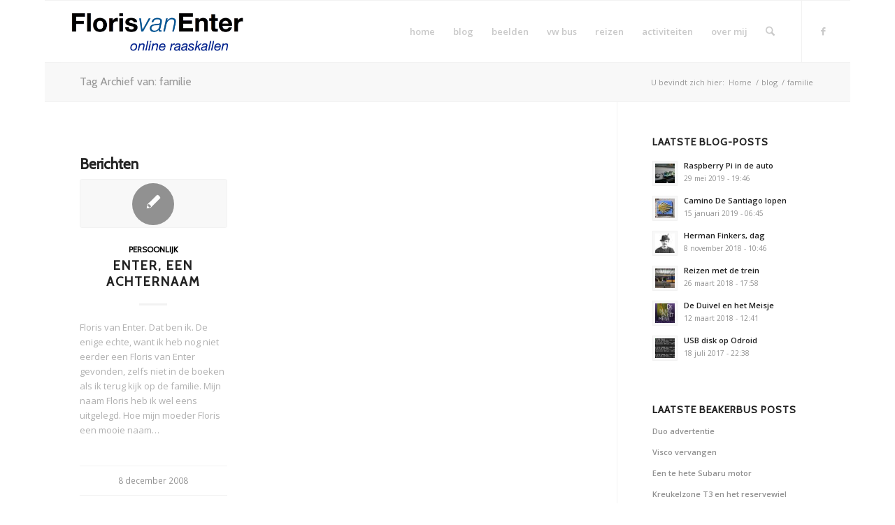

--- FILE ---
content_type: text/html; charset=UTF-8
request_url: https://old.floris.vanenter.nl/tag/familie/
body_size: 19409
content:
<!DOCTYPE html>
<html lang="nl-NL" class="html_boxed responsive av-preloader-disabled  html_header_top html_logo_left html_main_nav_header html_menu_right html_slim html_header_sticky html_header_shrinking html_mobile_menu_phone html_header_searchicon html_content_align_center html_header_unstick_top_disabled html_header_stretch html_elegant-blog html_av-overlay-side html_av-overlay-side-classic html_av-submenu-noclone html_entry_id_1211 av-cookies-no-cookie-consent av-no-preview av-default-lightbox html_text_menu_active av-mobile-menu-switch-default">
<head>
<meta charset="UTF-8" />
<meta name="robots" content="noindex, follow" />


<!-- mobile setting -->
<meta name="viewport" content="width=device-width, initial-scale=1">

<!-- Scripts/CSS and wp_head hook -->
<title>familie &#8211; The old Floris online</title>
<meta name='robots' content='max-image-preview:large' />
<link rel="alternate" type="application/rss+xml" title="The old Floris online &raquo; feed" href="https://old.floris.vanenter.nl/feed/" />
<link rel="alternate" type="application/rss+xml" title="The old Floris online &raquo; reacties feed" href="https://old.floris.vanenter.nl/comments/feed/" />
<link rel="alternate" type="application/rss+xml" title="The old Floris online &raquo; familie tag feed" href="https://old.floris.vanenter.nl/tag/familie/feed/" />

<!-- google webfont font replacement -->

			<script type='text/javascript'>

				(function() {

					/*	check if webfonts are disabled by user setting via cookie - or user must opt in.	*/
					var html = document.getElementsByTagName('html')[0];
					var cookie_check = html.className.indexOf('av-cookies-needs-opt-in') >= 0 || html.className.indexOf('av-cookies-can-opt-out') >= 0;
					var allow_continue = true;
					var silent_accept_cookie = html.className.indexOf('av-cookies-user-silent-accept') >= 0;

					if( cookie_check && ! silent_accept_cookie )
					{
						if( ! document.cookie.match(/aviaCookieConsent/) || html.className.indexOf('av-cookies-session-refused') >= 0 )
						{
							allow_continue = false;
						}
						else
						{
							if( ! document.cookie.match(/aviaPrivacyRefuseCookiesHideBar/) )
							{
								allow_continue = false;
							}
							else if( ! document.cookie.match(/aviaPrivacyEssentialCookiesEnabled/) )
							{
								allow_continue = false;
							}
							else if( document.cookie.match(/aviaPrivacyGoogleWebfontsDisabled/) )
							{
								allow_continue = false;
							}
						}
					}

					if( allow_continue )
					{
						var f = document.createElement('link');

						f.type 	= 'text/css';
						f.rel 	= 'stylesheet';
						f.href 	= 'https://fonts.googleapis.com/css?family=Cabin%7COpen+Sans:400,600&display=auto';
						f.id 	= 'avia-google-webfont';

						document.getElementsByTagName('head')[0].appendChild(f);
					}
				})();

			</script>
			<style id='wp-img-auto-sizes-contain-inline-css' type='text/css'>
img:is([sizes=auto i],[sizes^="auto," i]){contain-intrinsic-size:3000px 1500px}
/*# sourceURL=wp-img-auto-sizes-contain-inline-css */
</style>
<style id='wp-emoji-styles-inline-css' type='text/css'>

	img.wp-smiley, img.emoji {
		display: inline !important;
		border: none !important;
		box-shadow: none !important;
		height: 1em !important;
		width: 1em !important;
		margin: 0 0.07em !important;
		vertical-align: -0.1em !important;
		background: none !important;
		padding: 0 !important;
	}
/*# sourceURL=wp-emoji-styles-inline-css */
</style>
<style id='wp-block-library-inline-css' type='text/css'>
:root{--wp-block-synced-color:#7a00df;--wp-block-synced-color--rgb:122,0,223;--wp-bound-block-color:var(--wp-block-synced-color);--wp-editor-canvas-background:#ddd;--wp-admin-theme-color:#007cba;--wp-admin-theme-color--rgb:0,124,186;--wp-admin-theme-color-darker-10:#006ba1;--wp-admin-theme-color-darker-10--rgb:0,107,160.5;--wp-admin-theme-color-darker-20:#005a87;--wp-admin-theme-color-darker-20--rgb:0,90,135;--wp-admin-border-width-focus:2px}@media (min-resolution:192dpi){:root{--wp-admin-border-width-focus:1.5px}}.wp-element-button{cursor:pointer}:root .has-very-light-gray-background-color{background-color:#eee}:root .has-very-dark-gray-background-color{background-color:#313131}:root .has-very-light-gray-color{color:#eee}:root .has-very-dark-gray-color{color:#313131}:root .has-vivid-green-cyan-to-vivid-cyan-blue-gradient-background{background:linear-gradient(135deg,#00d084,#0693e3)}:root .has-purple-crush-gradient-background{background:linear-gradient(135deg,#34e2e4,#4721fb 50%,#ab1dfe)}:root .has-hazy-dawn-gradient-background{background:linear-gradient(135deg,#faaca8,#dad0ec)}:root .has-subdued-olive-gradient-background{background:linear-gradient(135deg,#fafae1,#67a671)}:root .has-atomic-cream-gradient-background{background:linear-gradient(135deg,#fdd79a,#004a59)}:root .has-nightshade-gradient-background{background:linear-gradient(135deg,#330968,#31cdcf)}:root .has-midnight-gradient-background{background:linear-gradient(135deg,#020381,#2874fc)}:root{--wp--preset--font-size--normal:16px;--wp--preset--font-size--huge:42px}.has-regular-font-size{font-size:1em}.has-larger-font-size{font-size:2.625em}.has-normal-font-size{font-size:var(--wp--preset--font-size--normal)}.has-huge-font-size{font-size:var(--wp--preset--font-size--huge)}.has-text-align-center{text-align:center}.has-text-align-left{text-align:left}.has-text-align-right{text-align:right}.has-fit-text{white-space:nowrap!important}#end-resizable-editor-section{display:none}.aligncenter{clear:both}.items-justified-left{justify-content:flex-start}.items-justified-center{justify-content:center}.items-justified-right{justify-content:flex-end}.items-justified-space-between{justify-content:space-between}.screen-reader-text{border:0;clip-path:inset(50%);height:1px;margin:-1px;overflow:hidden;padding:0;position:absolute;width:1px;word-wrap:normal!important}.screen-reader-text:focus{background-color:#ddd;clip-path:none;color:#444;display:block;font-size:1em;height:auto;left:5px;line-height:normal;padding:15px 23px 14px;text-decoration:none;top:5px;width:auto;z-index:100000}html :where(.has-border-color){border-style:solid}html :where([style*=border-top-color]){border-top-style:solid}html :where([style*=border-right-color]){border-right-style:solid}html :where([style*=border-bottom-color]){border-bottom-style:solid}html :where([style*=border-left-color]){border-left-style:solid}html :where([style*=border-width]){border-style:solid}html :where([style*=border-top-width]){border-top-style:solid}html :where([style*=border-right-width]){border-right-style:solid}html :where([style*=border-bottom-width]){border-bottom-style:solid}html :where([style*=border-left-width]){border-left-style:solid}html :where(img[class*=wp-image-]){height:auto;max-width:100%}:where(figure){margin:0 0 1em}html :where(.is-position-sticky){--wp-admin--admin-bar--position-offset:var(--wp-admin--admin-bar--height,0px)}@media screen and (max-width:600px){html :where(.is-position-sticky){--wp-admin--admin-bar--position-offset:0px}}

/*# sourceURL=wp-block-library-inline-css */
</style><style id='global-styles-inline-css' type='text/css'>
:root{--wp--preset--aspect-ratio--square: 1;--wp--preset--aspect-ratio--4-3: 4/3;--wp--preset--aspect-ratio--3-4: 3/4;--wp--preset--aspect-ratio--3-2: 3/2;--wp--preset--aspect-ratio--2-3: 2/3;--wp--preset--aspect-ratio--16-9: 16/9;--wp--preset--aspect-ratio--9-16: 9/16;--wp--preset--color--black: #000000;--wp--preset--color--cyan-bluish-gray: #abb8c3;--wp--preset--color--white: #ffffff;--wp--preset--color--pale-pink: #f78da7;--wp--preset--color--vivid-red: #cf2e2e;--wp--preset--color--luminous-vivid-orange: #ff6900;--wp--preset--color--luminous-vivid-amber: #fcb900;--wp--preset--color--light-green-cyan: #7bdcb5;--wp--preset--color--vivid-green-cyan: #00d084;--wp--preset--color--pale-cyan-blue: #8ed1fc;--wp--preset--color--vivid-cyan-blue: #0693e3;--wp--preset--color--vivid-purple: #9b51e0;--wp--preset--color--metallic-red: #b02b2c;--wp--preset--color--maximum-yellow-red: #edae44;--wp--preset--color--yellow-sun: #eeee22;--wp--preset--color--palm-leaf: #83a846;--wp--preset--color--aero: #7bb0e7;--wp--preset--color--old-lavender: #745f7e;--wp--preset--color--steel-teal: #5f8789;--wp--preset--color--raspberry-pink: #d65799;--wp--preset--color--medium-turquoise: #4ecac2;--wp--preset--gradient--vivid-cyan-blue-to-vivid-purple: linear-gradient(135deg,rgb(6,147,227) 0%,rgb(155,81,224) 100%);--wp--preset--gradient--light-green-cyan-to-vivid-green-cyan: linear-gradient(135deg,rgb(122,220,180) 0%,rgb(0,208,130) 100%);--wp--preset--gradient--luminous-vivid-amber-to-luminous-vivid-orange: linear-gradient(135deg,rgb(252,185,0) 0%,rgb(255,105,0) 100%);--wp--preset--gradient--luminous-vivid-orange-to-vivid-red: linear-gradient(135deg,rgb(255,105,0) 0%,rgb(207,46,46) 100%);--wp--preset--gradient--very-light-gray-to-cyan-bluish-gray: linear-gradient(135deg,rgb(238,238,238) 0%,rgb(169,184,195) 100%);--wp--preset--gradient--cool-to-warm-spectrum: linear-gradient(135deg,rgb(74,234,220) 0%,rgb(151,120,209) 20%,rgb(207,42,186) 40%,rgb(238,44,130) 60%,rgb(251,105,98) 80%,rgb(254,248,76) 100%);--wp--preset--gradient--blush-light-purple: linear-gradient(135deg,rgb(255,206,236) 0%,rgb(152,150,240) 100%);--wp--preset--gradient--blush-bordeaux: linear-gradient(135deg,rgb(254,205,165) 0%,rgb(254,45,45) 50%,rgb(107,0,62) 100%);--wp--preset--gradient--luminous-dusk: linear-gradient(135deg,rgb(255,203,112) 0%,rgb(199,81,192) 50%,rgb(65,88,208) 100%);--wp--preset--gradient--pale-ocean: linear-gradient(135deg,rgb(255,245,203) 0%,rgb(182,227,212) 50%,rgb(51,167,181) 100%);--wp--preset--gradient--electric-grass: linear-gradient(135deg,rgb(202,248,128) 0%,rgb(113,206,126) 100%);--wp--preset--gradient--midnight: linear-gradient(135deg,rgb(2,3,129) 0%,rgb(40,116,252) 100%);--wp--preset--font-size--small: 1rem;--wp--preset--font-size--medium: 1.125rem;--wp--preset--font-size--large: 1.75rem;--wp--preset--font-size--x-large: clamp(1.75rem, 3vw, 2.25rem);--wp--preset--spacing--20: 0.44rem;--wp--preset--spacing--30: 0.67rem;--wp--preset--spacing--40: 1rem;--wp--preset--spacing--50: 1.5rem;--wp--preset--spacing--60: 2.25rem;--wp--preset--spacing--70: 3.38rem;--wp--preset--spacing--80: 5.06rem;--wp--preset--shadow--natural: 6px 6px 9px rgba(0, 0, 0, 0.2);--wp--preset--shadow--deep: 12px 12px 50px rgba(0, 0, 0, 0.4);--wp--preset--shadow--sharp: 6px 6px 0px rgba(0, 0, 0, 0.2);--wp--preset--shadow--outlined: 6px 6px 0px -3px rgb(255, 255, 255), 6px 6px rgb(0, 0, 0);--wp--preset--shadow--crisp: 6px 6px 0px rgb(0, 0, 0);}:root { --wp--style--global--content-size: 800px;--wp--style--global--wide-size: 1130px; }:where(body) { margin: 0; }.wp-site-blocks > .alignleft { float: left; margin-right: 2em; }.wp-site-blocks > .alignright { float: right; margin-left: 2em; }.wp-site-blocks > .aligncenter { justify-content: center; margin-left: auto; margin-right: auto; }:where(.is-layout-flex){gap: 0.5em;}:where(.is-layout-grid){gap: 0.5em;}.is-layout-flow > .alignleft{float: left;margin-inline-start: 0;margin-inline-end: 2em;}.is-layout-flow > .alignright{float: right;margin-inline-start: 2em;margin-inline-end: 0;}.is-layout-flow > .aligncenter{margin-left: auto !important;margin-right: auto !important;}.is-layout-constrained > .alignleft{float: left;margin-inline-start: 0;margin-inline-end: 2em;}.is-layout-constrained > .alignright{float: right;margin-inline-start: 2em;margin-inline-end: 0;}.is-layout-constrained > .aligncenter{margin-left: auto !important;margin-right: auto !important;}.is-layout-constrained > :where(:not(.alignleft):not(.alignright):not(.alignfull)){max-width: var(--wp--style--global--content-size);margin-left: auto !important;margin-right: auto !important;}.is-layout-constrained > .alignwide{max-width: var(--wp--style--global--wide-size);}body .is-layout-flex{display: flex;}.is-layout-flex{flex-wrap: wrap;align-items: center;}.is-layout-flex > :is(*, div){margin: 0;}body .is-layout-grid{display: grid;}.is-layout-grid > :is(*, div){margin: 0;}body{padding-top: 0px;padding-right: 0px;padding-bottom: 0px;padding-left: 0px;}a:where(:not(.wp-element-button)){text-decoration: underline;}:root :where(.wp-element-button, .wp-block-button__link){background-color: #32373c;border-width: 0;color: #fff;font-family: inherit;font-size: inherit;font-style: inherit;font-weight: inherit;letter-spacing: inherit;line-height: inherit;padding-top: calc(0.667em + 2px);padding-right: calc(1.333em + 2px);padding-bottom: calc(0.667em + 2px);padding-left: calc(1.333em + 2px);text-decoration: none;text-transform: inherit;}.has-black-color{color: var(--wp--preset--color--black) !important;}.has-cyan-bluish-gray-color{color: var(--wp--preset--color--cyan-bluish-gray) !important;}.has-white-color{color: var(--wp--preset--color--white) !important;}.has-pale-pink-color{color: var(--wp--preset--color--pale-pink) !important;}.has-vivid-red-color{color: var(--wp--preset--color--vivid-red) !important;}.has-luminous-vivid-orange-color{color: var(--wp--preset--color--luminous-vivid-orange) !important;}.has-luminous-vivid-amber-color{color: var(--wp--preset--color--luminous-vivid-amber) !important;}.has-light-green-cyan-color{color: var(--wp--preset--color--light-green-cyan) !important;}.has-vivid-green-cyan-color{color: var(--wp--preset--color--vivid-green-cyan) !important;}.has-pale-cyan-blue-color{color: var(--wp--preset--color--pale-cyan-blue) !important;}.has-vivid-cyan-blue-color{color: var(--wp--preset--color--vivid-cyan-blue) !important;}.has-vivid-purple-color{color: var(--wp--preset--color--vivid-purple) !important;}.has-metallic-red-color{color: var(--wp--preset--color--metallic-red) !important;}.has-maximum-yellow-red-color{color: var(--wp--preset--color--maximum-yellow-red) !important;}.has-yellow-sun-color{color: var(--wp--preset--color--yellow-sun) !important;}.has-palm-leaf-color{color: var(--wp--preset--color--palm-leaf) !important;}.has-aero-color{color: var(--wp--preset--color--aero) !important;}.has-old-lavender-color{color: var(--wp--preset--color--old-lavender) !important;}.has-steel-teal-color{color: var(--wp--preset--color--steel-teal) !important;}.has-raspberry-pink-color{color: var(--wp--preset--color--raspberry-pink) !important;}.has-medium-turquoise-color{color: var(--wp--preset--color--medium-turquoise) !important;}.has-black-background-color{background-color: var(--wp--preset--color--black) !important;}.has-cyan-bluish-gray-background-color{background-color: var(--wp--preset--color--cyan-bluish-gray) !important;}.has-white-background-color{background-color: var(--wp--preset--color--white) !important;}.has-pale-pink-background-color{background-color: var(--wp--preset--color--pale-pink) !important;}.has-vivid-red-background-color{background-color: var(--wp--preset--color--vivid-red) !important;}.has-luminous-vivid-orange-background-color{background-color: var(--wp--preset--color--luminous-vivid-orange) !important;}.has-luminous-vivid-amber-background-color{background-color: var(--wp--preset--color--luminous-vivid-amber) !important;}.has-light-green-cyan-background-color{background-color: var(--wp--preset--color--light-green-cyan) !important;}.has-vivid-green-cyan-background-color{background-color: var(--wp--preset--color--vivid-green-cyan) !important;}.has-pale-cyan-blue-background-color{background-color: var(--wp--preset--color--pale-cyan-blue) !important;}.has-vivid-cyan-blue-background-color{background-color: var(--wp--preset--color--vivid-cyan-blue) !important;}.has-vivid-purple-background-color{background-color: var(--wp--preset--color--vivid-purple) !important;}.has-metallic-red-background-color{background-color: var(--wp--preset--color--metallic-red) !important;}.has-maximum-yellow-red-background-color{background-color: var(--wp--preset--color--maximum-yellow-red) !important;}.has-yellow-sun-background-color{background-color: var(--wp--preset--color--yellow-sun) !important;}.has-palm-leaf-background-color{background-color: var(--wp--preset--color--palm-leaf) !important;}.has-aero-background-color{background-color: var(--wp--preset--color--aero) !important;}.has-old-lavender-background-color{background-color: var(--wp--preset--color--old-lavender) !important;}.has-steel-teal-background-color{background-color: var(--wp--preset--color--steel-teal) !important;}.has-raspberry-pink-background-color{background-color: var(--wp--preset--color--raspberry-pink) !important;}.has-medium-turquoise-background-color{background-color: var(--wp--preset--color--medium-turquoise) !important;}.has-black-border-color{border-color: var(--wp--preset--color--black) !important;}.has-cyan-bluish-gray-border-color{border-color: var(--wp--preset--color--cyan-bluish-gray) !important;}.has-white-border-color{border-color: var(--wp--preset--color--white) !important;}.has-pale-pink-border-color{border-color: var(--wp--preset--color--pale-pink) !important;}.has-vivid-red-border-color{border-color: var(--wp--preset--color--vivid-red) !important;}.has-luminous-vivid-orange-border-color{border-color: var(--wp--preset--color--luminous-vivid-orange) !important;}.has-luminous-vivid-amber-border-color{border-color: var(--wp--preset--color--luminous-vivid-amber) !important;}.has-light-green-cyan-border-color{border-color: var(--wp--preset--color--light-green-cyan) !important;}.has-vivid-green-cyan-border-color{border-color: var(--wp--preset--color--vivid-green-cyan) !important;}.has-pale-cyan-blue-border-color{border-color: var(--wp--preset--color--pale-cyan-blue) !important;}.has-vivid-cyan-blue-border-color{border-color: var(--wp--preset--color--vivid-cyan-blue) !important;}.has-vivid-purple-border-color{border-color: var(--wp--preset--color--vivid-purple) !important;}.has-metallic-red-border-color{border-color: var(--wp--preset--color--metallic-red) !important;}.has-maximum-yellow-red-border-color{border-color: var(--wp--preset--color--maximum-yellow-red) !important;}.has-yellow-sun-border-color{border-color: var(--wp--preset--color--yellow-sun) !important;}.has-palm-leaf-border-color{border-color: var(--wp--preset--color--palm-leaf) !important;}.has-aero-border-color{border-color: var(--wp--preset--color--aero) !important;}.has-old-lavender-border-color{border-color: var(--wp--preset--color--old-lavender) !important;}.has-steel-teal-border-color{border-color: var(--wp--preset--color--steel-teal) !important;}.has-raspberry-pink-border-color{border-color: var(--wp--preset--color--raspberry-pink) !important;}.has-medium-turquoise-border-color{border-color: var(--wp--preset--color--medium-turquoise) !important;}.has-vivid-cyan-blue-to-vivid-purple-gradient-background{background: var(--wp--preset--gradient--vivid-cyan-blue-to-vivid-purple) !important;}.has-light-green-cyan-to-vivid-green-cyan-gradient-background{background: var(--wp--preset--gradient--light-green-cyan-to-vivid-green-cyan) !important;}.has-luminous-vivid-amber-to-luminous-vivid-orange-gradient-background{background: var(--wp--preset--gradient--luminous-vivid-amber-to-luminous-vivid-orange) !important;}.has-luminous-vivid-orange-to-vivid-red-gradient-background{background: var(--wp--preset--gradient--luminous-vivid-orange-to-vivid-red) !important;}.has-very-light-gray-to-cyan-bluish-gray-gradient-background{background: var(--wp--preset--gradient--very-light-gray-to-cyan-bluish-gray) !important;}.has-cool-to-warm-spectrum-gradient-background{background: var(--wp--preset--gradient--cool-to-warm-spectrum) !important;}.has-blush-light-purple-gradient-background{background: var(--wp--preset--gradient--blush-light-purple) !important;}.has-blush-bordeaux-gradient-background{background: var(--wp--preset--gradient--blush-bordeaux) !important;}.has-luminous-dusk-gradient-background{background: var(--wp--preset--gradient--luminous-dusk) !important;}.has-pale-ocean-gradient-background{background: var(--wp--preset--gradient--pale-ocean) !important;}.has-electric-grass-gradient-background{background: var(--wp--preset--gradient--electric-grass) !important;}.has-midnight-gradient-background{background: var(--wp--preset--gradient--midnight) !important;}.has-small-font-size{font-size: var(--wp--preset--font-size--small) !important;}.has-medium-font-size{font-size: var(--wp--preset--font-size--medium) !important;}.has-large-font-size{font-size: var(--wp--preset--font-size--large) !important;}.has-x-large-font-size{font-size: var(--wp--preset--font-size--x-large) !important;}
/*# sourceURL=global-styles-inline-css */
</style>

<link rel='stylesheet' id='avia-merged-styles-css' href='https://old.floris.vanenter.nl/wp-content/uploads/dynamic_avia/avia-merged-styles-a304b205d255cda1988326ca363646a7---6930176637655.css' type='text/css' media='all' />
<script type="text/javascript" src="https://old.floris.vanenter.nl/wp-includes/js/jquery/jquery.min.js?ver=3.7.1" id="jquery-core-js"></script>
<script type="text/javascript" src="https://old.floris.vanenter.nl/wp-content/uploads/dynamic_avia/avia-head-scripts-7af3b3b4472f39950e8a63b62a0b9d0c---6930175f0cc0b.js" id="avia-head-scripts-js"></script>
<link rel="https://api.w.org/" href="https://old.floris.vanenter.nl/wp-json/" /><link rel="alternate" title="JSON" type="application/json" href="https://old.floris.vanenter.nl/wp-json/wp/v2/tags/213" /><link rel="EditURI" type="application/rsd+xml" title="RSD" href="https://old.floris.vanenter.nl/xmlrpc.php?rsd" />
<meta name="generator" content="WordPress 6.9" />

<link rel="icon" href="https://old.floris.vanenter.nl/wp-content/uploads/2015/02/Fl-logo.png" type="image/png">
<!--[if lt IE 9]><script src="https://old.floris.vanenter.nl/wp-content/themes/enfold/js/html5shiv.js"></script><![endif]--><link rel="profile" href="https://gmpg.org/xfn/11" />
<link rel="alternate" type="application/rss+xml" title="The old Floris online RSS2 Feed" href="https://old.floris.vanenter.nl/feed/" />
<link rel="pingback" href="https://old.floris.vanenter.nl/xmlrpc.php" />
<style type="text/css">.recentcomments a{display:inline !important;padding:0 !important;margin:0 !important;}</style>
<!-- To speed up the rendering and to display the site as fast as possible to the user we include some styles and scripts for above the fold content inline -->
<script type="text/javascript">'use strict';var avia_is_mobile=!1;if(/Android|webOS|iPhone|iPad|iPod|BlackBerry|IEMobile|Opera Mini/i.test(navigator.userAgent)&&'ontouchstart' in document.documentElement){avia_is_mobile=!0;document.documentElement.className+=' avia_mobile '}
else{document.documentElement.className+=' avia_desktop '};document.documentElement.className+=' js_active ';(function(){var e=['-webkit-','-moz-','-ms-',''],n='',o=!1,a=!1;for(var t in e){if(e[t]+'transform' in document.documentElement.style){o=!0;n=e[t]+'transform'};if(e[t]+'perspective' in document.documentElement.style){a=!0}};if(o){document.documentElement.className+=' avia_transform '};if(a){document.documentElement.className+=' avia_transform3d '};if(typeof document.getElementsByClassName=='function'&&typeof document.documentElement.getBoundingClientRect=='function'&&avia_is_mobile==!1){if(n&&window.innerHeight>0){setTimeout(function(){var e=0,o={},a=0,t=document.getElementsByClassName('av-parallax'),i=window.pageYOffset||document.documentElement.scrollTop;for(e=0;e<t.length;e++){t[e].style.top='0px';o=t[e].getBoundingClientRect();a=Math.ceil((window.innerHeight+i-o.top)*0.3);t[e].style[n]='translate(0px, '+a+'px)';t[e].style.top='auto';t[e].className+=' enabled-parallax '}},50)}}})();</script><style type="text/css">
		@font-face {font-family: 'entypo-fontello-enfold'; font-weight: normal; font-style: normal; font-display: auto;
		src: url('https://old.floris.vanenter.nl/wp-content/themes/enfold/config-templatebuilder/avia-template-builder/assets/fonts/entypo-fontello-enfold/entypo-fontello-enfold.woff2') format('woff2'),
		url('https://old.floris.vanenter.nl/wp-content/themes/enfold/config-templatebuilder/avia-template-builder/assets/fonts/entypo-fontello-enfold/entypo-fontello-enfold.woff') format('woff'),
		url('https://old.floris.vanenter.nl/wp-content/themes/enfold/config-templatebuilder/avia-template-builder/assets/fonts/entypo-fontello-enfold/entypo-fontello-enfold.ttf') format('truetype'),
		url('https://old.floris.vanenter.nl/wp-content/themes/enfold/config-templatebuilder/avia-template-builder/assets/fonts/entypo-fontello-enfold/entypo-fontello-enfold.svg#entypo-fontello-enfold') format('svg'),
		url('https://old.floris.vanenter.nl/wp-content/themes/enfold/config-templatebuilder/avia-template-builder/assets/fonts/entypo-fontello-enfold/entypo-fontello-enfold.eot'),
		url('https://old.floris.vanenter.nl/wp-content/themes/enfold/config-templatebuilder/avia-template-builder/assets/fonts/entypo-fontello-enfold/entypo-fontello-enfold.eot?#iefix') format('embedded-opentype');
		}

		#top .avia-font-entypo-fontello-enfold, body .avia-font-entypo-fontello-enfold, html body [data-av_iconfont='entypo-fontello-enfold']:before{ font-family: 'entypo-fontello-enfold'; }
		
		@font-face {font-family: 'entypo-fontello'; font-weight: normal; font-style: normal; font-display: auto;
		src: url('https://old.floris.vanenter.nl/wp-content/themes/enfold/config-templatebuilder/avia-template-builder/assets/fonts/entypo-fontello/entypo-fontello.woff2') format('woff2'),
		url('https://old.floris.vanenter.nl/wp-content/themes/enfold/config-templatebuilder/avia-template-builder/assets/fonts/entypo-fontello/entypo-fontello.woff') format('woff'),
		url('https://old.floris.vanenter.nl/wp-content/themes/enfold/config-templatebuilder/avia-template-builder/assets/fonts/entypo-fontello/entypo-fontello.ttf') format('truetype'),
		url('https://old.floris.vanenter.nl/wp-content/themes/enfold/config-templatebuilder/avia-template-builder/assets/fonts/entypo-fontello/entypo-fontello.svg#entypo-fontello') format('svg'),
		url('https://old.floris.vanenter.nl/wp-content/themes/enfold/config-templatebuilder/avia-template-builder/assets/fonts/entypo-fontello/entypo-fontello.eot'),
		url('https://old.floris.vanenter.nl/wp-content/themes/enfold/config-templatebuilder/avia-template-builder/assets/fonts/entypo-fontello/entypo-fontello.eot?#iefix') format('embedded-opentype');
		}

		#top .avia-font-entypo-fontello, body .avia-font-entypo-fontello, html body [data-av_iconfont='entypo-fontello']:before{ font-family: 'entypo-fontello'; }
		</style>

<!--
Debugging Info for Theme support: 

Theme: Enfold
Version: 7.1.1
Installed: enfold
AviaFramework Version: 5.6
AviaBuilder Version: 6.0
aviaElementManager Version: 1.0.1
- - - - - - - - - - -
ChildTheme: Floris 2015
ChildTheme Version: 0.1.0
ChildTheme Installed: enfold

- - - - - - - - - - -
ML:128-PU:28-PLA:2
WP:6.9
Compress: CSS:all theme files - JS:all theme files
Updates: enabled - token has changed and not verified
PLAu:2
-->
</head>

<body id="top" class="archive tag tag-familie tag-213 wp-theme-enfold wp-child-theme-floris boxed rtl_columns av-curtain-numeric cabin open_sans " itemscope="itemscope" itemtype="https://schema.org/WebPage" >

	
	<div id='wrap_all'>

	
<header id='header' class='all_colors header_color light_bg_color  av_header_top av_logo_left av_main_nav_header av_menu_right av_slim av_header_sticky av_header_shrinking av_header_stretch av_mobile_menu_phone av_header_searchicon av_header_unstick_top_disabled av_bottom_nav_disabled  av_header_border_disabled'  data-av_shrink_factor='50' role="banner" itemscope="itemscope" itemtype="https://schema.org/WPHeader" >

		<div  id='header_main' class='container_wrap container_wrap_logo'>

        <div class='container av-logo-container'><div class='inner-container'><span class='logo avia-standard-logo'><a href='https://old.floris.vanenter.nl/' class='' aria-label='The old Floris online' ><img src="https://old.floris.vanenter.nl/wp-content/uploads/2015/10/Floris-online-1030x318.png" height="100" width="300" alt='The old Floris online' title='' /></a></span><nav class='main_menu' data-selectname='Selecteer een pagina'  role="navigation" itemscope="itemscope" itemtype="https://schema.org/SiteNavigationElement" ><div class="avia-menu av-main-nav-wrap av_menu_icon_beside"><ul role="menu" class="menu av-main-nav" id="avia-menu"><li role="menuitem" id="menu-item-50" class="menu-item menu-item-type-post_type menu-item-object-page menu-item-home menu-item-top-level menu-item-top-level-1"><a href="https://old.floris.vanenter.nl/" itemprop="url" tabindex="0"><span class="avia-bullet"></span><span class="avia-menu-text">home</span><span class="avia-menu-fx"><span class="avia-arrow-wrap"><span class="avia-arrow"></span></span></span></a></li>
<li role="menuitem" id="menu-item-49" class="menu-item menu-item-type-post_type menu-item-object-page current_page_parent menu-item-top-level menu-item-top-level-2"><a href="https://old.floris.vanenter.nl/blog/" itemprop="url" tabindex="0"><span class="avia-bullet"></span><span class="avia-menu-text">blog</span><span class="avia-menu-fx"><span class="avia-arrow-wrap"><span class="avia-arrow"></span></span></span></a></li>
<li role="menuitem" id="menu-item-15702" class="menu-item menu-item-type-custom menu-item-object-custom menu-item-has-children menu-item-top-level menu-item-top-level-3"><a href="#" itemprop="url" tabindex="0"><span class="avia-bullet"></span><span class="avia-menu-text">beelden</span><span class="avia-menu-fx"><span class="avia-arrow-wrap"><span class="avia-arrow"></span></span></span></a>


<ul class="sub-menu">
	<li role="menuitem" id="menu-item-17086" class="menu-item menu-item-type-post_type menu-item-object-page"><a href="https://old.floris.vanenter.nl/video/" itemprop="url" tabindex="0"><span class="avia-bullet"></span><span class="avia-menu-text">video</span></a></li>
	<li role="menuitem" id="menu-item-19615" class="menu-item menu-item-type-post_type menu-item-object-page"><a href="https://old.floris.vanenter.nl/instagram/" itemprop="url" tabindex="0"><span class="avia-bullet"></span><span class="avia-menu-text">instagram</span></a></li>
</ul>
</li>
<li role="menuitem" id="menu-item-15738" class="menu-item menu-item-type-post_type menu-item-object-page menu-item-has-children menu-item-top-level menu-item-top-level-4"><a href="https://old.floris.vanenter.nl/bus/" itemprop="url" tabindex="0"><span class="avia-bullet"></span><span class="avia-menu-text">vw bus</span><span class="avia-menu-fx"><span class="avia-arrow-wrap"><span class="avia-arrow"></span></span></span></a>


<ul class="sub-menu">
	<li role="menuitem" id="menu-item-15739" class="menu-item menu-item-type-custom menu-item-object-custom"><a href="http://beakerbus.nl/blog" itemprop="url" tabindex="0"><span class="avia-bullet"></span><span class="avia-menu-text">blog</span></a></li>
	<li role="menuitem" id="menu-item-15740" class="menu-item menu-item-type-custom menu-item-object-custom"><a href="http://beakerbus.nl/bussen/" itemprop="url" tabindex="0"><span class="avia-bullet"></span><span class="avia-menu-text">mijn bussen</span></a></li>
	<li role="menuitem" id="menu-item-15741" class="menu-item menu-item-type-custom menu-item-object-custom"><a href="http://beakerbus.nl/links/" itemprop="url" tabindex="0"><span class="avia-bullet"></span><span class="avia-menu-text">links</span></a></li>
	<li role="menuitem" id="menu-item-15742" class="menu-item menu-item-type-custom menu-item-object-custom"><a href="http://beakerbus.nl/bus-forum/" itemprop="url" tabindex="0"><span class="avia-bullet"></span><span class="avia-menu-text">bus-forum</span></a></li>
</ul>
</li>
<li role="menuitem" id="menu-item-15746" class="menu-item menu-item-type-post_type menu-item-object-page menu-item-has-children menu-item-top-level menu-item-top-level-5"><a href="https://old.floris.vanenter.nl/reizen/" itemprop="url" tabindex="0"><span class="avia-bullet"></span><span class="avia-menu-text">reizen</span><span class="avia-menu-fx"><span class="avia-arrow-wrap"><span class="avia-arrow"></span></span></span></a>


<ul class="sub-menu">
	<li role="menuitem" id="menu-item-17183" class="menu-item menu-item-type-custom menu-item-object-custom"><a href="http://beakerbus.nl/reizen/" itemprop="url" tabindex="0"><span class="avia-bullet"></span><span class="avia-menu-text">overzicht van mijn reizen</span></a></li>
	<li role="menuitem" id="menu-item-17184" class="menu-item menu-item-type-custom menu-item-object-custom menu-item-has-children"><a href="http://beakerbus.nl/reizen/inspiratie/" itemprop="url" tabindex="0"><span class="avia-bullet"></span><span class="avia-menu-text">inspiratie</span></a>
	<ul class="sub-menu">
		<li role="menuitem" id="menu-item-17182" class="menu-item menu-item-type-custom menu-item-object-custom"><a href="http://beakerbus.nl/2014/strata-florida-bezoeken/" itemprop="url" tabindex="0"><span class="avia-bullet"></span><span class="avia-menu-text">greenlanen op de Strata Florida</span></a></li>
	</ul>
</li>
</ul>
</li>
<li role="menuitem" id="menu-item-15308" class="menu-item menu-item-type-custom menu-item-object-custom menu-item-has-children menu-item-top-level menu-item-top-level-6"><a href="#" itemprop="url" tabindex="0"><span class="avia-bullet"></span><span class="avia-menu-text">activiteiten</span><span class="avia-menu-fx"><span class="avia-arrow-wrap"><span class="avia-arrow"></span></span></span></a>


<ul class="sub-menu">
	<li role="menuitem" id="menu-item-15309" class="menu-item menu-item-type-post_type menu-item-object-page"><a href="https://old.floris.vanenter.nl/motorrijden/" itemprop="url" tabindex="0"><span class="avia-bullet"></span><span class="avia-menu-text">motorrijden</span></a></li>
	<li role="menuitem" id="menu-item-15613" class="menu-item menu-item-type-post_type menu-item-object-page"><a href="https://old.floris.vanenter.nl/duiken/" itemprop="url" tabindex="0"><span class="avia-bullet"></span><span class="avia-menu-text">duiken</span></a></li>
	<li role="menuitem" id="menu-item-48" class="menu-item menu-item-type-post_type menu-item-object-page"><a href="https://old.floris.vanenter.nl/skileraar/" itemprop="url" tabindex="0"><span class="avia-bullet"></span><span class="avia-menu-text">skileraar</span></a></li>
	<li role="menuitem" id="menu-item-17163" class="menu-item menu-item-type-post_type menu-item-object-page"><a href="https://old.floris.vanenter.nl/schrijven/" itemprop="url" tabindex="0"><span class="avia-bullet"></span><span class="avia-menu-text">schrijven</span></a></li>
</ul>
</li>
<li role="menuitem" id="menu-item-15634" class="menu-item menu-item-type-post_type menu-item-object-page menu-item-has-children menu-item-top-level menu-item-top-level-7"><a href="https://old.floris.vanenter.nl/over/" itemprop="url" tabindex="0"><span class="avia-bullet"></span><span class="avia-menu-text">over mij</span><span class="avia-menu-fx"><span class="avia-arrow-wrap"><span class="avia-arrow"></span></span></span></a>


<ul class="sub-menu">
	<li role="menuitem" id="menu-item-15807" class="menu-item menu-item-type-post_type menu-item-object-page"><a href="https://old.floris.vanenter.nl/entermi/" itemprop="url" tabindex="0"><span class="avia-bullet"></span><span class="avia-menu-text">EnterMI: freelancer</span></a></li>
	<li role="menuitem" id="menu-item-15644" class="menu-item menu-item-type-post_type menu-item-object-page"><a href="https://old.floris.vanenter.nl/over/beakerflo/" itemprop="url" tabindex="0"><span class="avia-bullet"></span><span class="avia-menu-text">Beaker &#038; BeakerFlo</span></a></li>
</ul>
</li>
<li id="menu-item-search" class="noMobile menu-item menu-item-search-dropdown menu-item-avia-special" role="menuitem"><a class="avia-svg-icon avia-font-svg_entypo-fontello" aria-label="Zoek" href="?s=" rel="nofollow" title="Klik om het zoekinvoerveld te openen" data-avia-search-tooltip="
&lt;search&gt;
	&lt;form role=&quot;search&quot; action=&quot;https://old.floris.vanenter.nl/&quot; id=&quot;searchform&quot; method=&quot;get&quot; class=&quot;&quot;&gt;
		&lt;div&gt;
&lt;span class=&#039;av_searchform_search avia-svg-icon avia-font-svg_entypo-fontello&#039; data-av_svg_icon=&#039;search&#039; data-av_iconset=&#039;svg_entypo-fontello&#039;&gt;&lt;svg version=&quot;1.1&quot; xmlns=&quot;http://www.w3.org/2000/svg&quot; width=&quot;25&quot; height=&quot;32&quot; viewBox=&quot;0 0 25 32&quot; preserveAspectRatio=&quot;xMidYMid meet&quot; aria-labelledby=&#039;av-svg-title-1&#039; aria-describedby=&#039;av-svg-desc-1&#039; role=&quot;graphics-symbol&quot; aria-hidden=&quot;true&quot;&gt;
&lt;title id=&#039;av-svg-title-1&#039;&gt;Search&lt;/title&gt;
&lt;desc id=&#039;av-svg-desc-1&#039;&gt;Search&lt;/desc&gt;
&lt;path d=&quot;M24.704 24.704q0.96 1.088 0.192 1.984l-1.472 1.472q-1.152 1.024-2.176 0l-6.080-6.080q-2.368 1.344-4.992 1.344-4.096 0-7.136-3.040t-3.040-7.136 2.88-7.008 6.976-2.912 7.168 3.040 3.072 7.136q0 2.816-1.472 5.184zM3.008 13.248q0 2.816 2.176 4.992t4.992 2.176 4.832-2.016 2.016-4.896q0-2.816-2.176-4.96t-4.992-2.144-4.832 2.016-2.016 4.832z&quot;&gt;&lt;/path&gt;
&lt;/svg&gt;&lt;/span&gt;			&lt;input type=&quot;submit&quot; value=&quot;&quot; id=&quot;searchsubmit&quot; class=&quot;button&quot; title=&quot;Voer ten minste 3 tekens in om zoekresultaten in een vervolgkeuzelijst weer te geven of klik om naar de pagina met zoekresultaten te gaan om alle resultaten weer te geven&quot; /&gt;
			&lt;input type=&quot;search&quot; id=&quot;s&quot; name=&quot;s&quot; value=&quot;&quot; aria-label=&#039;Zoek&#039; placeholder=&#039;Zoek&#039; required /&gt;
		&lt;/div&gt;
	&lt;/form&gt;
&lt;/search&gt;
" data-av_svg_icon='search' data-av_iconset='svg_entypo-fontello'><svg version="1.1" xmlns="http://www.w3.org/2000/svg" width="25" height="32" viewBox="0 0 25 32" preserveAspectRatio="xMidYMid meet" aria-labelledby='av-svg-title-2' aria-describedby='av-svg-desc-2' role="graphics-symbol" aria-hidden="true">
<title id='av-svg-title-2'>Klik om het zoekinvoerveld te openen</title>
<desc id='av-svg-desc-2'>Klik om het zoekinvoerveld te openen</desc>
<path d="M24.704 24.704q0.96 1.088 0.192 1.984l-1.472 1.472q-1.152 1.024-2.176 0l-6.080-6.080q-2.368 1.344-4.992 1.344-4.096 0-7.136-3.040t-3.040-7.136 2.88-7.008 6.976-2.912 7.168 3.040 3.072 7.136q0 2.816-1.472 5.184zM3.008 13.248q0 2.816 2.176 4.992t4.992 2.176 4.832-2.016 2.016-4.896q0-2.816-2.176-4.96t-4.992-2.144-4.832 2.016-2.016 4.832z"></path>
</svg><span class="avia_hidden_link_text">Zoek</span></a></li><li class="av-burger-menu-main menu-item-avia-special " role="menuitem">
	        			<a href="#" aria-label="Menu" aria-hidden="false">
							<span class="av-hamburger av-hamburger--spin av-js-hamburger">
								<span class="av-hamburger-box">
						          <span class="av-hamburger-inner"></span>
						          <strong>Menu</strong>
								</span>
							</span>
							<span class="avia_hidden_link_text">Menu</span>
						</a>
	        		   </li></ul></div><ul class='noLightbox social_bookmarks icon_count_1'><li class='social_bookmarks_facebook av-social-link-facebook social_icon_1 avia_social_iconfont'><a  target="_blank" aria-label="Link naar Facebook" href='https://www.facebook.com/enterfl' data-av_icon='' data-av_iconfont='entypo-fontello' title="Link naar Facebook" desc="Link naar Facebook" title='Link naar Facebook'><span class='avia_hidden_link_text'>Link naar Facebook</span></a></li></ul></nav></div> </div> 
		<!-- end container_wrap-->
		</div>
<div class="header_bg"></div>
<!-- end header -->
</header>

	<div id='main' class='all_colors' data-scroll-offset='88'>

	<div class='stretch_full container_wrap alternate_color light_bg_color title_container'><div class='container'><h1 class='main-title entry-title '><a href='https://old.floris.vanenter.nl/tag/familie/' rel='bookmark' title='Permanente Link: Tag Archief van: familie'  itemprop="headline" >Tag Archief van: familie</a></h1><div class="breadcrumb breadcrumbs avia-breadcrumbs"><div class="breadcrumb-trail" ><span class="trail-before"><span class="breadcrumb-title">U bevindt zich hier:</span></span> <span  itemscope="itemscope" itemtype="https://schema.org/BreadcrumbList" ><span  itemscope="itemscope" itemtype="https://schema.org/ListItem" itemprop="itemListElement" ><a itemprop="url" href="https://old.floris.vanenter.nl" title="The old Floris online" rel="home" class="trail-begin"><span itemprop="name">Home</span></a><span itemprop="position" class="hidden">1</span></span></span> <span class="sep">/</span> <span  itemscope="itemscope" itemtype="https://schema.org/BreadcrumbList" ><span  itemscope="itemscope" itemtype="https://schema.org/ListItem" itemprop="itemListElement" ><a itemprop="url" href="https://old.floris.vanenter.nl/blog/" title="blog"><span itemprop="name">blog</span></a><span itemprop="position" class="hidden">2</span></span></span> <span class="sep">/</span> <span class="trail-end">familie</span></div></div></div></div>
		<div class='container_wrap container_wrap_first main_color sidebar_right'>

			<div class='container template-blog '>

				<main class='content av-content-small alpha units av-main-tag'  role="main" itemprop="mainContentOfPage" itemscope="itemscope" itemtype="https://schema.org/Blog" >

					<div class="category-term-description">
											</div>

					<div class="entry-content-wrapper"><h3 class='post-title tag-page-post-type-title '>Berichten</h3><div  data-slideshow-options="{&quot;animation&quot;:&quot;fade&quot;,&quot;autoplay&quot;:false,&quot;loop_autoplay&quot;:&quot;once&quot;,&quot;interval&quot;:5,&quot;loop_manual&quot;:&quot;manual-endless&quot;,&quot;autoplay_stopper&quot;:false,&quot;noNavigation&quot;:false,&quot;show_slide_delay&quot;:90}" class='avia-content-slider avia-content-grid-active avia-content-slider1 avia-content-slider-odd avia-builder-el-no-sibling av-slideshow-ui av-control-default   av-no-slider-navigation av-slideshow-manual av-loop-once av-loop-manual-endless '  itemscope="itemscope" itemtype="https://schema.org/Blog" ><div class="avia-content-slider-inner"><div class="slide-entry-wrap"><article class='slide-entry flex_column  post-entry post-entry-1211 slide-entry-overview slide-loop-1 slide-parity-odd  post-entry-last  av_one_third first fake-thumbnail posttype-post post-format-standard'  itemscope="itemscope" itemtype="https://schema.org/BlogPosting" itemprop="blogPost" ><a href='https://old.floris.vanenter.nl/2008/enter-een-achternaam/' data-rel='slide-1' class='slide-image' title='Enter, een achternaam'><span class='fallback-post-type-icon avia-svg-icon avia-font-svg_entypo-fontello' data-av_svg_icon='pencil' data-av_iconset='svg_entypo-fontello'><svg version="1.1" xmlns="http://www.w3.org/2000/svg" width="25" height="32" viewBox="0 0 25 32" preserveAspectRatio="xMidYMid meet" role="graphics-symbol" aria-hidden="true">
<path d="M22.976 5.44q1.024 1.024 1.504 2.048t0.48 1.536v0.512l-8.064 8.064-9.28 9.216-7.616 1.664 1.6-7.68 9.28-9.216 8.064-8.064q1.728-0.384 4.032 1.92zM7.168 25.92l0.768-0.768q-0.064-1.408-1.664-3.008-0.704-0.704-1.44-1.12t-1.12-0.416l-0.448-0.064-0.704 0.768-0.576 2.56q0.896 0.512 1.472 1.088 0.768 0.768 1.152 1.536z"></path>
</svg></span><span class='slider-fallback-image'></span></a><div class="slide-content"><header class="entry-content-header" aria-label="Slide: Enter, een achternaam"><span class="blog-categories minor-meta"><a href="https://old.floris.vanenter.nl/topics/persoonlijk/" rel="tag">persoonlijk</a> </span><h3 class='slide-entry-title entry-title '  itemprop="headline" ><a href='https://old.floris.vanenter.nl/2008/enter-een-achternaam/' title='Enter, een achternaam'>Enter, een achternaam</a></h3><span class="av-vertical-delimiter"></span></header><div class='slide-entry-excerpt entry-content'  itemprop="text" >Floris van Enter.

Dat ben ik.
De enige echte, want ik heb nog niet eerder een Floris van Enter gevonden, zelfs niet in de boeken als ik terug kijk op de familie. Mijn naam Floris heb ik wel eens uitgelegd. Hoe mijn moeder Floris een mooie naam…</div></div><footer class="entry-footer"><div class="slide-meta"><time class='slide-meta-time updated'  itemprop="datePublished" datetime="2008-12-08T16:14:11+01:00" >8 december 2008</time></div></footer><span class='hidden'>
				<span class='av-structured-data'  itemprop="image" itemscope="itemscope" itemtype="https://schema.org/ImageObject" >
						<span itemprop='url'>https://old.floris.vanenter.nl/wp-content/uploads/2015/10/Floris-online-1030x318.png</span>
						<span itemprop='height'>0</span>
						<span itemprop='width'>0</span>
				</span>
				<span class='av-structured-data'  itemprop="publisher" itemtype="https://schema.org/Organization" itemscope="itemscope" >
						<span itemprop='name'></span>
						<span itemprop='logo' itemscope itemtype='https://schema.org/ImageObject'>
							<span itemprop='url'>https://old.floris.vanenter.nl/wp-content/uploads/2015/10/Floris-online-1030x318.png</span>
						</span>
				</span><span class='av-structured-data'  itemprop="author" itemscope="itemscope" itemtype="https://schema.org/Person" ><span itemprop='name'></span></span><span class='av-structured-data'  itemprop="datePublished" datetime="2008-12-08T16:14:11+01:00" >2008-12-08 16:14:11</span><span class='av-structured-data'  itemprop="dateModified" itemtype="https://schema.org/dateModified" >2021-12-22 13:51:06</span><span class='av-structured-data'  itemprop="mainEntityOfPage" itemtype="https://schema.org/mainEntityOfPage" ><span itemprop='name'>Enter, een achternaam</span></span></span></article></div></div></div></div>
				<!--end content-->
				</main>

				<aside class='sidebar sidebar_right   alpha units' aria-label="Zijbalk"  role="complementary" itemscope="itemscope" itemtype="https://schema.org/WPSideBar" ><div class="inner_sidebar extralight-border"><section id="newsbox-2" class="widget clearfix avia-widget-container newsbox"><h3 class="widgettitle">laatste blog-posts</h3><ul class="news-wrap image_size_widget"><li class="news-content post-format-standard"><div class="news-link"><a class='news-thumb ' title="Lees: Raspberry Pi in de auto" href="https://old.floris.vanenter.nl/2019/raspberry-pi-in-de-auto/"><img loading="lazy" width="36" height="36" src="https://old.floris.vanenter.nl/wp-content/uploads/2018/01/raspberrypi-gps-data-36x36.jpg" class="wp-image-20921 avia-img-lazy-loading-20921 attachment-widget size-widget wp-post-image" alt="" decoding="async" /></a><div class="news-headline"><a class='news-title' title="Lees: Raspberry Pi in de auto" href="https://old.floris.vanenter.nl/2019/raspberry-pi-in-de-auto/">Raspberry Pi in de auto</a><span class="news-time">29 mei 2019 - 19:46</span></div></div></li><li class="news-content post-format-standard"><div class="news-link"><a class='news-thumb ' title="Lees: Camino De Santiago lopen" href="https://old.floris.vanenter.nl/2019/camino-de-santiago-lopen/"><img loading="lazy" width="36" height="36" src="https://old.floris.vanenter.nl/wp-content/uploads/2013/01/CaminoShell-36x36.jpg" class="wp-image-13145 avia-img-lazy-loading-13145 attachment-widget size-widget wp-post-image" alt="" decoding="async" /></a><div class="news-headline"><a class='news-title' title="Lees: Camino De Santiago lopen" href="https://old.floris.vanenter.nl/2019/camino-de-santiago-lopen/">Camino De Santiago lopen</a><span class="news-time">15 januari 2019 - 06:45</span></div></div></li><li class="news-content post-format-standard"><div class="news-link"><a class='news-thumb ' title="Lees: Herman Finkers, dag" href="https://old.floris.vanenter.nl/2018/herman-finkers-dag/"><img loading="lazy" width="36" height="36" src="https://old.floris.vanenter.nl/wp-content/uploads/2018/11/unnamed-36x36.jpg" class="wp-image-22187 avia-img-lazy-loading-22187 attachment-widget size-widget wp-post-image" alt="" decoding="async" /></a><div class="news-headline"><a class='news-title' title="Lees: Herman Finkers, dag" href="https://old.floris.vanenter.nl/2018/herman-finkers-dag/">Herman Finkers, dag</a><span class="news-time">8 november 2018 - 10:46</span></div></div></li><li class="news-content post-format-standard"><div class="news-link"><a class='news-thumb ' title="Lees: Reizen met de trein" href="https://old.floris.vanenter.nl/2018/reizen-met-de-trein/"><img loading="lazy" width="36" height="36" src="https://old.floris.vanenter.nl/wp-content/uploads/2018/03/treinblog-36x36.jpg" class="wp-image-21021 avia-img-lazy-loading-21021 attachment-widget size-widget wp-post-image" alt="" decoding="async" /></a><div class="news-headline"><a class='news-title' title="Lees: Reizen met de trein" href="https://old.floris.vanenter.nl/2018/reizen-met-de-trein/">Reizen met de trein</a><span class="news-time">26 maart 2018 - 17:58</span></div></div></li><li class="news-content post-format-standard"><div class="news-link"><a class='news-thumb ' title="Lees: De Duivel en het Meisje" href="https://old.floris.vanenter.nl/2018/duivel-en-meisje/"><img loading="lazy" width="36" height="36" src="https://old.floris.vanenter.nl/wp-content/uploads/2018/03/9029509759-36x36.jpg" class="wp-image-21016 avia-img-lazy-loading-21016 attachment-widget size-widget wp-post-image" alt="" decoding="async" /></a><div class="news-headline"><a class='news-title' title="Lees: De Duivel en het Meisje" href="https://old.floris.vanenter.nl/2018/duivel-en-meisje/">De Duivel en het Meisje</a><span class="news-time">12 maart 2018 - 12:41</span></div></div></li><li class="news-content post-format-standard"><div class="news-link"><a class='news-thumb ' title="Lees: USB disk op Odroid" href="https://old.floris.vanenter.nl/2017/usb-disk-op-odroid/"><img loading="lazy" width="36" height="36" src="https://old.floris.vanenter.nl/wp-content/uploads/2017/07/terminal-36x36.png" class="wp-image-20900 avia-img-lazy-loading-20900 attachment-widget size-widget wp-post-image" alt="" decoding="async" /></a><div class="news-headline"><a class='news-title' title="Lees: USB disk op Odroid" href="https://old.floris.vanenter.nl/2017/usb-disk-op-odroid/">USB disk op Odroid</a><span class="news-time">18 juli 2017 - 22:38</span></div></div></li></ul><span class="seperator extralight-border"></span></section><section id="rss-3" class="widget clearfix widget_rss"><h3 class="widgettitle"><a class="rsswidget rss-widget-feed" href="http://beakerbus.nl/feed/"><img class="rss-widget-icon" style="border:0" width="14" height="14" src="https://old.floris.vanenter.nl/wp-includes/images/rss.png" alt="RSS" loading="lazy" /></a> <a class="rsswidget rss-widget-title" href="https://beakerbus.nl/">laatste beakerbus posts</a></h3><ul><li><a class='rsswidget' href='https://beakerbus.nl/2022/duo-advertentie/'>Duo advertentie</a></li><li><a class='rsswidget' href='https://beakerbus.nl/2022/visco-vervangen/'>Visco vervangen</a></li><li><a class='rsswidget' href='https://beakerbus.nl/2021/een-te-hete-subaru-motor/'>Een te hete Subaru motor</a></li><li><a class='rsswidget' href='https://beakerbus.nl/2021/kreukelzone-t3-en-het-reservewiel/'>Kreukelzone T3 en het reservewiel</a></li><li><a class='rsswidget' href='https://beakerbus.nl/2021/de-vering-piept-en-kraakt/'>De vering piept en kraakt</a></li></ul><span class="seperator extralight-border"></span></section><section id="recent-comments-2" class="widget clearfix widget_recent_comments"><h3 class="widgettitle">laatste reacties</h3><ul id="recentcomments"><li class="recentcomments"><span class="comment-author-link"><a href="https://www.theorieboekauto.com/" class="url" rel="ugc external nofollow">Hero</a></span> op <a href="https://old.floris.vanenter.nl/2012/muziek-op-de-motor/#comment-52039">Muziek op de motor</a></li><li class="recentcomments"><span class="comment-author-link"><a href="https://old.floris.vanenter.nl/to-prep-or-not-to-prep/" class="url" rel="ugc">To prep or not to prep? - Floris online</a></span> op <a href="https://old.floris.vanenter.nl/2015/wecken-inmaken/#comment-52038">Wecken, inmaken</a></li><li class="recentcomments"><span class="comment-author-link"><a href="https://old.floris.vanenter.nl/to-prep-or-not-to-prep/" class="url" rel="ugc">To prep or not to prep? - Floris online</a></span> op <a href="https://old.floris.vanenter.nl/2015/altijd-stroom-met-de-wakawaka-base/#comment-52037">Altijd stroom met de WakaWaka Base</a></li><li class="recentcomments"><span class="comment-author-link"><a href="https://entermi.nl/2014/1-apache-meerdere-websites/" class="url" rel="ugc external nofollow">1 apache, meerdere websites &#8211; EnterMI, IT consultancy</a></span> op <a href="https://old.floris.vanenter.nl/2014/ubuntu-server-ipv-windows/#comment-52036">Ubuntu server ipv Windows</a></li><li class="recentcomments"><span class="comment-author-link">Interactieve kaarten op de site &#8211; EnterMI, IT consultancy</span> op <a href="https://old.floris.vanenter.nl/2015/wordpress-google-maps-plug-in/#comment-52035">WordPress + Google Maps = Plug-in?</a></li></ul><span class="seperator extralight-border"></span></section><section id="categories-2" class="widget clearfix widget_categories"><h3 class="widgettitle">categorieën</h3>
			<ul>
					<li class="cat-item cat-item-22"><a href="https://old.floris.vanenter.nl/topics/lopen/">(hard)lopen</a> (22)
</li>
	<li class="cat-item cat-item-11"><a href="https://old.floris.vanenter.nl/topics/water/">(onder)water</a> (112)
</li>
	<li class="cat-item cat-item-48"><a href="https://old.floris.vanenter.nl/topics/apple/">Apple</a> (152)
</li>
	<li class="cat-item cat-item-23"><a href="https://old.floris.vanenter.nl/topics/computers/">computers</a> (164)
</li>
	<li class="cat-item cat-item-125"><a href="https://old.floris.vanenter.nl/topics/eten/">eten</a> (12)
</li>
	<li class="cat-item cat-item-24"><a href="https://old.floris.vanenter.nl/topics/fun/">fun</a> (100)
</li>
	<li class="cat-item cat-item-52"><a href="https://old.floris.vanenter.nl/topics/gps/">GPS</a> (9)
</li>
	<li class="cat-item cat-item-27"><a href="https://old.floris.vanenter.nl/topics/land-rover/">Land Rover</a> (53)
</li>
	<li class="cat-item cat-item-4"><a href="https://old.floris.vanenter.nl/topics/motor/">motorrijden</a> (39)
</li>
	<li class="cat-item cat-item-6"><a href="https://old.floris.vanenter.nl/topics/muziek/">muziek</a> (119)
</li>
	<li class="cat-item cat-item-9"><a href="https://old.floris.vanenter.nl/topics/persoonlijk/">persoonlijk</a> (351)
</li>
	<li class="cat-item cat-item-29"><a href="https://old.floris.vanenter.nl/topics/terreinrijden/">terreinrijden</a> (26)
</li>
	<li class="cat-item cat-item-39"><a href="https://old.floris.vanenter.nl/topics/tv-films/">tv &amp; films</a> (61)
</li>
	<li class="cat-item cat-item-1"><a href="https://old.floris.vanenter.nl/topics/uncategorized/">Uncategorized</a> (2)
</li>
	<li class="cat-item cat-item-14"><a href="https://old.floris.vanenter.nl/topics/vakantie/">vakantie</a> (47)
</li>
	<li class="cat-item cat-item-247"><a href="https://old.floris.vanenter.nl/topics/video/">video</a> (32)
</li>
	<li class="cat-item cat-item-62"><a href="https://old.floris.vanenter.nl/topics/bus/">vw bus</a> (27)
</li>
	<li class="cat-item cat-item-74"><a href="https://old.floris.vanenter.nl/topics/wintersport/">wintersport</a> (27)
</li>
	<li class="cat-item cat-item-292"><a href="https://old.floris.vanenter.nl/topics/wonen/">wonen</a> (2)
</li>
			</ul>

			<span class="seperator extralight-border"></span></section><section id="tag_cloud-2" class="widget clearfix widget_tag_cloud"><h3 class="widgettitle">tags</h3><div class="tagcloud"><a href="https://old.floris.vanenter.nl/tag/4x4/" class="tag-cloud-link tag-link-316 tag-link-position-1" style="font-size: 11pt;" aria-label="4x4 (14 items)">4x4</a>
<a href="https://old.floris.vanenter.nl/tag/amsterdam/" class="tag-cloud-link tag-link-16 tag-link-position-2" style="font-size: 12.333333333333pt;" aria-label="Amsterdam (17 items)">Amsterdam</a>
<a href="https://old.floris.vanenter.nl/tag/belgie/" class="tag-cloud-link tag-link-30 tag-link-position-3" style="font-size: 9.3333333333333pt;" aria-label="België (11 items)">België</a>
<a href="https://old.floris.vanenter.nl/tag/bier/" class="tag-cloud-link tag-link-34 tag-link-position-4" style="font-size: 11.833333333333pt;" aria-label="bier (16 items)">bier</a>
<a href="https://old.floris.vanenter.nl/tag/bmw/" class="tag-cloud-link tag-link-36 tag-link-position-5" style="font-size: 12.333333333333pt;" aria-label="BMW (17 items)">BMW</a>
<a href="https://old.floris.vanenter.nl/tag/cms/" class="tag-cloud-link tag-link-56 tag-link-position-6" style="font-size: 13.333333333333pt;" aria-label="CMS (20 items)">CMS</a>
<a href="https://old.floris.vanenter.nl/tag/duiken/" class="tag-cloud-link tag-link-12 tag-link-position-7" style="font-size: 22pt;" aria-label="duiken (68 items)">duiken</a>
<a href="https://old.floris.vanenter.nl/tag/duikforum/" class="tag-cloud-link tag-link-41 tag-link-position-8" style="font-size: 9.3333333333333pt;" aria-label="Duikforum (11 items)">Duikforum</a>
<a href="https://old.floris.vanenter.nl/tag/egypte/" class="tag-cloud-link tag-link-15 tag-link-position-9" style="font-size: 8.6666666666667pt;" aria-label="Egypte (10 items)">Egypte</a>
<a href="https://old.floris.vanenter.nl/tag/facebook/" class="tag-cloud-link tag-link-77 tag-link-position-10" style="font-size: 8pt;" aria-label="Facebook (9 items)">Facebook</a>
<a href="https://old.floris.vanenter.nl/tag/floris/" class="tag-cloud-link tag-link-19 tag-link-position-11" style="font-size: 11.333333333333pt;" aria-label="Floris (15 items)">Floris</a>
<a href="https://old.floris.vanenter.nl/tag/forward-control/" class="tag-cloud-link tag-link-28 tag-link-position-12" style="font-size: 8.6666666666667pt;" aria-label="Forward Control (10 items)">Forward Control</a>
<a href="https://old.floris.vanenter.nl/tag/foto/" class="tag-cloud-link tag-link-154 tag-link-position-13" style="font-size: 16.666666666667pt;" aria-label="foto (32 items)">foto</a>
<a href="https://old.floris.vanenter.nl/tag/fugen/" class="tag-cloud-link tag-link-80 tag-link-position-14" style="font-size: 9.8333333333333pt;" aria-label="Fügen (12 items)">Fügen</a>
<a href="https://old.floris.vanenter.nl/tag/gedicht/" class="tag-cloud-link tag-link-10 tag-link-position-15" style="font-size: 18.166666666667pt;" aria-label="gedicht (40 items)">gedicht</a>
<a href="https://old.floris.vanenter.nl/tag/get-wet/" class="tag-cloud-link tag-link-51 tag-link-position-16" style="font-size: 14pt;" aria-label="Get Wet (22 items)">Get Wet</a>
<a href="https://old.floris.vanenter.nl/tag/gopro/" class="tag-cloud-link tag-link-97 tag-link-position-17" style="font-size: 17.333333333333pt;" aria-label="GoPro (35 items)">GoPro</a>
<a href="https://old.floris.vanenter.nl/tag/grap/" class="tag-cloud-link tag-link-141 tag-link-position-18" style="font-size: 10.5pt;" aria-label="grap (13 items)">grap</a>
<a href="https://old.floris.vanenter.nl/tag/ipad/" class="tag-cloud-link tag-link-75 tag-link-position-19" style="font-size: 10.5pt;" aria-label="iPad (13 items)">iPad</a>
<a href="https://old.floris.vanenter.nl/tag/iphone/" class="tag-cloud-link tag-link-63 tag-link-position-20" style="font-size: 20pt;" aria-label="iPhone (52 items)">iPhone</a>
<a href="https://old.floris.vanenter.nl/tag/ipod/" class="tag-cloud-link tag-link-49 tag-link-position-21" style="font-size: 13.333333333333pt;" aria-label="iPod (20 items)">iPod</a>
<a href="https://old.floris.vanenter.nl/tag/itunes/" class="tag-cloud-link tag-link-50 tag-link-position-22" style="font-size: 14.666666666667pt;" aria-label="iTunes (24 items)">iTunes</a>
<a href="https://old.floris.vanenter.nl/tag/klaudie/" class="tag-cloud-link tag-link-220 tag-link-position-23" style="font-size: 10.5pt;" aria-label="Klaudie (13 items)">Klaudie</a>
<a href="https://old.floris.vanenter.nl/tag/lowlands/" class="tag-cloud-link tag-link-65 tag-link-position-24" style="font-size: 10.5pt;" aria-label="Lowlands (13 items)">Lowlands</a>
<a href="https://old.floris.vanenter.nl/tag/macbook/" class="tag-cloud-link tag-link-54 tag-link-position-25" style="font-size: 15.5pt;" aria-label="MacBook (27 items)">MacBook</a>
<a href="https://old.floris.vanenter.nl/tag/maritiem-trainer/" class="tag-cloud-link tag-link-42 tag-link-position-26" style="font-size: 8.6666666666667pt;" aria-label="maritiem trainer (10 items)">maritiem trainer</a>
<a href="https://old.floris.vanenter.nl/tag/microsoft/" class="tag-cloud-link tag-link-25 tag-link-position-27" style="font-size: 16.666666666667pt;" aria-label="Microsoft (32 items)">Microsoft</a>
<a href="https://old.floris.vanenter.nl/tag/nederland/" class="tag-cloud-link tag-link-111 tag-link-position-28" style="font-size: 13.666666666667pt;" aria-label="nederland (21 items)">nederland</a>
<a href="https://old.floris.vanenter.nl/tag/noordzee/" class="tag-cloud-link tag-link-43 tag-link-position-29" style="font-size: 10.5pt;" aria-label="Noordzee (13 items)">Noordzee</a>
<a href="https://old.floris.vanenter.nl/tag/offroad/" class="tag-cloud-link tag-link-31 tag-link-position-30" style="font-size: 9.3333333333333pt;" aria-label="offroad (11 items)">offroad</a>
<a href="https://old.floris.vanenter.nl/tag/offroadboyz/" class="tag-cloud-link tag-link-251 tag-link-position-31" style="font-size: 11.333333333333pt;" aria-label="Offroadboyz (15 items)">Offroadboyz</a>
<a href="https://old.floris.vanenter.nl/tag/os-x/" class="tag-cloud-link tag-link-55 tag-link-position-32" style="font-size: 13.666666666667pt;" aria-label="OS X (21 items)">OS X</a>
<a href="https://old.floris.vanenter.nl/tag/quote/" class="tag-cloud-link tag-link-64 tag-link-position-33" style="font-size: 18.666666666667pt;" aria-label="quote (43 items)">quote</a>
<a href="https://old.floris.vanenter.nl/tag/range-rover/" class="tag-cloud-link tag-link-61 tag-link-position-34" style="font-size: 8pt;" aria-label="Range Rover (9 items)">Range Rover</a>
<a href="https://old.floris.vanenter.nl/tag/reizen/" class="tag-cloud-link tag-link-13 tag-link-position-35" style="font-size: 12.666666666667pt;" aria-label="reizen (18 items)">reizen</a>
<a href="https://old.floris.vanenter.nl/tag/scripts/" class="tag-cloud-link tag-link-45 tag-link-position-36" style="font-size: 9.3333333333333pt;" aria-label="scripts (11 items)">scripts</a>
<a href="https://old.floris.vanenter.nl/tag/skileraar/" class="tag-cloud-link tag-link-82 tag-link-position-37" style="font-size: 12.333333333333pt;" aria-label="skileraar (17 items)">skileraar</a>
<a href="https://old.floris.vanenter.nl/tag/t3/" class="tag-cloud-link tag-link-86 tag-link-position-38" style="font-size: 10.5pt;" aria-label="t3 (13 items)">t3</a>
<a href="https://old.floris.vanenter.nl/tag/twitter/" class="tag-cloud-link tag-link-72 tag-link-position-39" style="font-size: 9.3333333333333pt;" aria-label="twitter (11 items)">twitter</a>
<a href="https://old.floris.vanenter.nl/tag/video/" class="tag-cloud-link tag-link-69 tag-link-position-40" style="font-size: 11.833333333333pt;" aria-label="video (16 items)">video</a>
<a href="https://old.floris.vanenter.nl/tag/website/" class="tag-cloud-link tag-link-67 tag-link-position-41" style="font-size: 14pt;" aria-label="website (22 items)">website</a>
<a href="https://old.floris.vanenter.nl/tag/werk/" class="tag-cloud-link tag-link-87 tag-link-position-42" style="font-size: 8.6666666666667pt;" aria-label="werk (10 items)">werk</a>
<a href="https://old.floris.vanenter.nl/tag/windows/" class="tag-cloud-link tag-link-26 tag-link-position-43" style="font-size: 14.833333333333pt;" aria-label="Windows (25 items)">Windows</a>
<a href="https://old.floris.vanenter.nl/tag/wordpress/" class="tag-cloud-link tag-link-57 tag-link-position-44" style="font-size: 12.333333333333pt;" aria-label="wordpress (17 items)">wordpress</a>
<a href="https://old.floris.vanenter.nl/tag/youtube/" class="tag-cloud-link tag-link-79 tag-link-position-45" style="font-size: 17pt;" aria-label="YouTube (34 items)">YouTube</a></div>
<span class="seperator extralight-border"></span></section><section id="archives-2" class="widget clearfix widget_archive"><h3 class="widgettitle">archief</h3>		<label class="screen-reader-text" for="archives-dropdown-2">archief</label>
		<select id="archives-dropdown-2" name="archive-dropdown">
			
			<option value="">Maand selecteren</option>
				<option value='https://old.floris.vanenter.nl/2019/05/'> mei 2019 &nbsp;(1)</option>
	<option value='https://old.floris.vanenter.nl/2019/01/'> januari 2019 &nbsp;(1)</option>
	<option value='https://old.floris.vanenter.nl/2018/11/'> november 2018 &nbsp;(1)</option>
	<option value='https://old.floris.vanenter.nl/2018/03/'> maart 2018 &nbsp;(2)</option>
	<option value='https://old.floris.vanenter.nl/2017/07/'> juli 2017 &nbsp;(3)</option>
	<option value='https://old.floris.vanenter.nl/2017/06/'> juni 2017 &nbsp;(3)</option>
	<option value='https://old.floris.vanenter.nl/2017/05/'> mei 2017 &nbsp;(1)</option>
	<option value='https://old.floris.vanenter.nl/2017/04/'> april 2017 &nbsp;(2)</option>
	<option value='https://old.floris.vanenter.nl/2017/03/'> maart 2017 &nbsp;(5)</option>
	<option value='https://old.floris.vanenter.nl/2017/02/'> februari 2017 &nbsp;(4)</option>
	<option value='https://old.floris.vanenter.nl/2017/01/'> januari 2017 &nbsp;(1)</option>
	<option value='https://old.floris.vanenter.nl/2016/11/'> november 2016 &nbsp;(2)</option>
	<option value='https://old.floris.vanenter.nl/2016/10/'> oktober 2016 &nbsp;(3)</option>
	<option value='https://old.floris.vanenter.nl/2016/09/'> september 2016 &nbsp;(8)</option>
	<option value='https://old.floris.vanenter.nl/2016/08/'> augustus 2016 &nbsp;(4)</option>
	<option value='https://old.floris.vanenter.nl/2016/07/'> juli 2016 &nbsp;(3)</option>
	<option value='https://old.floris.vanenter.nl/2016/06/'> juni 2016 &nbsp;(3)</option>
	<option value='https://old.floris.vanenter.nl/2016/05/'> mei 2016 &nbsp;(1)</option>
	<option value='https://old.floris.vanenter.nl/2016/03/'> maart 2016 &nbsp;(4)</option>
	<option value='https://old.floris.vanenter.nl/2016/02/'> februari 2016 &nbsp;(1)</option>
	<option value='https://old.floris.vanenter.nl/2016/01/'> januari 2016 &nbsp;(1)</option>
	<option value='https://old.floris.vanenter.nl/2015/12/'> december 2015 &nbsp;(5)</option>
	<option value='https://old.floris.vanenter.nl/2015/11/'> november 2015 &nbsp;(4)</option>
	<option value='https://old.floris.vanenter.nl/2015/10/'> oktober 2015 &nbsp;(3)</option>
	<option value='https://old.floris.vanenter.nl/2015/09/'> september 2015 &nbsp;(2)</option>
	<option value='https://old.floris.vanenter.nl/2015/08/'> augustus 2015 &nbsp;(7)</option>
	<option value='https://old.floris.vanenter.nl/2015/07/'> juli 2015 &nbsp;(5)</option>
	<option value='https://old.floris.vanenter.nl/2015/06/'> juni 2015 &nbsp;(7)</option>
	<option value='https://old.floris.vanenter.nl/2015/05/'> mei 2015 &nbsp;(6)</option>
	<option value='https://old.floris.vanenter.nl/2015/04/'> april 2015 &nbsp;(2)</option>
	<option value='https://old.floris.vanenter.nl/2015/03/'> maart 2015 &nbsp;(2)</option>
	<option value='https://old.floris.vanenter.nl/2015/02/'> februari 2015 &nbsp;(3)</option>
	<option value='https://old.floris.vanenter.nl/2015/01/'> januari 2015 &nbsp;(5)</option>
	<option value='https://old.floris.vanenter.nl/2014/12/'> december 2014 &nbsp;(3)</option>
	<option value='https://old.floris.vanenter.nl/2014/11/'> november 2014 &nbsp;(1)</option>
	<option value='https://old.floris.vanenter.nl/2014/10/'> oktober 2014 &nbsp;(5)</option>
	<option value='https://old.floris.vanenter.nl/2014/09/'> september 2014 &nbsp;(1)</option>
	<option value='https://old.floris.vanenter.nl/2014/08/'> augustus 2014 &nbsp;(2)</option>
	<option value='https://old.floris.vanenter.nl/2014/07/'> juli 2014 &nbsp;(3)</option>
	<option value='https://old.floris.vanenter.nl/2014/06/'> juni 2014 &nbsp;(2)</option>
	<option value='https://old.floris.vanenter.nl/2014/05/'> mei 2014 &nbsp;(1)</option>
	<option value='https://old.floris.vanenter.nl/2014/04/'> april 2014 &nbsp;(1)</option>
	<option value='https://old.floris.vanenter.nl/2014/02/'> februari 2014 &nbsp;(3)</option>
	<option value='https://old.floris.vanenter.nl/2014/01/'> januari 2014 &nbsp;(1)</option>
	<option value='https://old.floris.vanenter.nl/2013/12/'> december 2013 &nbsp;(2)</option>
	<option value='https://old.floris.vanenter.nl/2013/10/'> oktober 2013 &nbsp;(7)</option>
	<option value='https://old.floris.vanenter.nl/2013/09/'> september 2013 &nbsp;(6)</option>
	<option value='https://old.floris.vanenter.nl/2013/08/'> augustus 2013 &nbsp;(6)</option>
	<option value='https://old.floris.vanenter.nl/2013/07/'> juli 2013 &nbsp;(2)</option>
	<option value='https://old.floris.vanenter.nl/2013/06/'> juni 2013 &nbsp;(3)</option>
	<option value='https://old.floris.vanenter.nl/2013/05/'> mei 2013 &nbsp;(3)</option>
	<option value='https://old.floris.vanenter.nl/2013/04/'> april 2013 &nbsp;(5)</option>
	<option value='https://old.floris.vanenter.nl/2013/03/'> maart 2013 &nbsp;(5)</option>
	<option value='https://old.floris.vanenter.nl/2013/02/'> februari 2013 &nbsp;(1)</option>
	<option value='https://old.floris.vanenter.nl/2013/01/'> januari 2013 &nbsp;(8)</option>
	<option value='https://old.floris.vanenter.nl/2012/12/'> december 2012 &nbsp;(2)</option>
	<option value='https://old.floris.vanenter.nl/2012/11/'> november 2012 &nbsp;(5)</option>
	<option value='https://old.floris.vanenter.nl/2012/10/'> oktober 2012 &nbsp;(6)</option>
	<option value='https://old.floris.vanenter.nl/2012/09/'> september 2012 &nbsp;(4)</option>
	<option value='https://old.floris.vanenter.nl/2012/08/'> augustus 2012 &nbsp;(10)</option>
	<option value='https://old.floris.vanenter.nl/2012/07/'> juli 2012 &nbsp;(8)</option>
	<option value='https://old.floris.vanenter.nl/2012/06/'> juni 2012 &nbsp;(3)</option>
	<option value='https://old.floris.vanenter.nl/2012/05/'> mei 2012 &nbsp;(8)</option>
	<option value='https://old.floris.vanenter.nl/2012/04/'> april 2012 &nbsp;(10)</option>
	<option value='https://old.floris.vanenter.nl/2012/03/'> maart 2012 &nbsp;(3)</option>
	<option value='https://old.floris.vanenter.nl/2012/02/'> februari 2012 &nbsp;(5)</option>
	<option value='https://old.floris.vanenter.nl/2012/01/'> januari 2012 &nbsp;(3)</option>
	<option value='https://old.floris.vanenter.nl/2011/12/'> december 2011 &nbsp;(2)</option>
	<option value='https://old.floris.vanenter.nl/2011/11/'> november 2011 &nbsp;(19)</option>
	<option value='https://old.floris.vanenter.nl/2011/10/'> oktober 2011 &nbsp;(12)</option>
	<option value='https://old.floris.vanenter.nl/2011/09/'> september 2011 &nbsp;(12)</option>
	<option value='https://old.floris.vanenter.nl/2011/08/'> augustus 2011 &nbsp;(12)</option>
	<option value='https://old.floris.vanenter.nl/2011/07/'> juli 2011 &nbsp;(13)</option>
	<option value='https://old.floris.vanenter.nl/2011/06/'> juni 2011 &nbsp;(16)</option>
	<option value='https://old.floris.vanenter.nl/2011/05/'> mei 2011 &nbsp;(6)</option>
	<option value='https://old.floris.vanenter.nl/2011/04/'> april 2011 &nbsp;(3)</option>
	<option value='https://old.floris.vanenter.nl/2011/03/'> maart 2011 &nbsp;(4)</option>
	<option value='https://old.floris.vanenter.nl/2011/02/'> februari 2011 &nbsp;(8)</option>
	<option value='https://old.floris.vanenter.nl/2011/01/'> januari 2011 &nbsp;(1)</option>
	<option value='https://old.floris.vanenter.nl/2010/12/'> december 2010 &nbsp;(4)</option>
	<option value='https://old.floris.vanenter.nl/2010/11/'> november 2010 &nbsp;(4)</option>
	<option value='https://old.floris.vanenter.nl/2010/10/'> oktober 2010 &nbsp;(7)</option>
	<option value='https://old.floris.vanenter.nl/2010/09/'> september 2010 &nbsp;(4)</option>
	<option value='https://old.floris.vanenter.nl/2010/08/'> augustus 2010 &nbsp;(1)</option>
	<option value='https://old.floris.vanenter.nl/2010/07/'> juli 2010 &nbsp;(5)</option>
	<option value='https://old.floris.vanenter.nl/2010/05/'> mei 2010 &nbsp;(1)</option>
	<option value='https://old.floris.vanenter.nl/2010/04/'> april 2010 &nbsp;(3)</option>
	<option value='https://old.floris.vanenter.nl/2010/02/'> februari 2010 &nbsp;(2)</option>
	<option value='https://old.floris.vanenter.nl/2010/01/'> januari 2010 &nbsp;(5)</option>
	<option value='https://old.floris.vanenter.nl/2009/12/'> december 2009 &nbsp;(11)</option>
	<option value='https://old.floris.vanenter.nl/2009/11/'> november 2009 &nbsp;(6)</option>
	<option value='https://old.floris.vanenter.nl/2009/10/'> oktober 2009 &nbsp;(7)</option>
	<option value='https://old.floris.vanenter.nl/2009/09/'> september 2009 &nbsp;(14)</option>
	<option value='https://old.floris.vanenter.nl/2009/08/'> augustus 2009 &nbsp;(4)</option>
	<option value='https://old.floris.vanenter.nl/2009/07/'> juli 2009 &nbsp;(15)</option>
	<option value='https://old.floris.vanenter.nl/2009/06/'> juni 2009 &nbsp;(13)</option>
	<option value='https://old.floris.vanenter.nl/2009/05/'> mei 2009 &nbsp;(9)</option>
	<option value='https://old.floris.vanenter.nl/2009/04/'> april 2009 &nbsp;(10)</option>
	<option value='https://old.floris.vanenter.nl/2009/03/'> maart 2009 &nbsp;(20)</option>
	<option value='https://old.floris.vanenter.nl/2009/02/'> februari 2009 &nbsp;(22)</option>
	<option value='https://old.floris.vanenter.nl/2009/01/'> januari 2009 &nbsp;(35)</option>
	<option value='https://old.floris.vanenter.nl/2008/12/'> december 2008 &nbsp;(66)</option>
	<option value='https://old.floris.vanenter.nl/2008/11/'> november 2008 &nbsp;(59)</option>
	<option value='https://old.floris.vanenter.nl/2008/10/'> oktober 2008 &nbsp;(17)</option>
	<option value='https://old.floris.vanenter.nl/2008/09/'> september 2008 &nbsp;(23)</option>
	<option value='https://old.floris.vanenter.nl/2008/08/'> augustus 2008 &nbsp;(23)</option>
	<option value='https://old.floris.vanenter.nl/2008/07/'> juli 2008 &nbsp;(35)</option>
	<option value='https://old.floris.vanenter.nl/2008/06/'> juni 2008 &nbsp;(17)</option>
	<option value='https://old.floris.vanenter.nl/2008/05/'> mei 2008 &nbsp;(22)</option>
	<option value='https://old.floris.vanenter.nl/2008/04/'> april 2008 &nbsp;(34)</option>
	<option value='https://old.floris.vanenter.nl/2008/03/'> maart 2008 &nbsp;(19)</option>
	<option value='https://old.floris.vanenter.nl/2008/02/'> februari 2008 &nbsp;(37)</option>
	<option value='https://old.floris.vanenter.nl/2008/01/'> januari 2008 &nbsp;(11)</option>
	<option value='https://old.floris.vanenter.nl/2007/12/'> december 2007 &nbsp;(8)</option>
	<option value='https://old.floris.vanenter.nl/2007/11/'> november 2007 &nbsp;(17)</option>
	<option value='https://old.floris.vanenter.nl/2007/10/'> oktober 2007 &nbsp;(4)</option>
	<option value='https://old.floris.vanenter.nl/2007/06/'> juni 2007 &nbsp;(3)</option>
	<option value='https://old.floris.vanenter.nl/2007/05/'> mei 2007 &nbsp;(8)</option>
	<option value='https://old.floris.vanenter.nl/2007/04/'> april 2007 &nbsp;(13)</option>
	<option value='https://old.floris.vanenter.nl/2007/03/'> maart 2007 &nbsp;(4)</option>
	<option value='https://old.floris.vanenter.nl/2007/02/'> februari 2007 &nbsp;(5)</option>
	<option value='https://old.floris.vanenter.nl/2007/01/'> januari 2007 &nbsp;(8)</option>
	<option value='https://old.floris.vanenter.nl/2006/11/'> november 2006 &nbsp;(6)</option>
	<option value='https://old.floris.vanenter.nl/2006/10/'> oktober 2006 &nbsp;(6)</option>
	<option value='https://old.floris.vanenter.nl/2006/09/'> september 2006 &nbsp;(9)</option>
	<option value='https://old.floris.vanenter.nl/2006/08/'> augustus 2006 &nbsp;(6)</option>
	<option value='https://old.floris.vanenter.nl/2006/07/'> juli 2006 &nbsp;(3)</option>
	<option value='https://old.floris.vanenter.nl/2006/06/'> juni 2006 &nbsp;(7)</option>
	<option value='https://old.floris.vanenter.nl/2006/05/'> mei 2006 &nbsp;(1)</option>
	<option value='https://old.floris.vanenter.nl/2006/04/'> april 2006 &nbsp;(10)</option>
	<option value='https://old.floris.vanenter.nl/2006/03/'> maart 2006 &nbsp;(17)</option>
	<option value='https://old.floris.vanenter.nl/2006/02/'> februari 2006 &nbsp;(14)</option>
	<option value='https://old.floris.vanenter.nl/2006/01/'> januari 2006 &nbsp;(1)</option>
	<option value='https://old.floris.vanenter.nl/2005/11/'> november 2005 &nbsp;(3)</option>
	<option value='https://old.floris.vanenter.nl/2005/09/'> september 2005 &nbsp;(1)</option>
	<option value='https://old.floris.vanenter.nl/2005/08/'> augustus 2005 &nbsp;(3)</option>
	<option value='https://old.floris.vanenter.nl/2005/07/'> juli 2005 &nbsp;(2)</option>
	<option value='https://old.floris.vanenter.nl/2005/06/'> juni 2005 &nbsp;(4)</option>
	<option value='https://old.floris.vanenter.nl/2005/05/'> mei 2005 &nbsp;(5)</option>
	<option value='https://old.floris.vanenter.nl/2005/04/'> april 2005 &nbsp;(5)</option>
	<option value='https://old.floris.vanenter.nl/2005/03/'> maart 2005 &nbsp;(12)</option>
	<option value='https://old.floris.vanenter.nl/2005/02/'> februari 2005 &nbsp;(1)</option>
	<option value='https://old.floris.vanenter.nl/2005/01/'> januari 2005 &nbsp;(6)</option>
	<option value='https://old.floris.vanenter.nl/2004/12/'> december 2004 &nbsp;(9)</option>
	<option value='https://old.floris.vanenter.nl/2004/11/'> november 2004 &nbsp;(6)</option>
	<option value='https://old.floris.vanenter.nl/2004/10/'> oktober 2004 &nbsp;(7)</option>
	<option value='https://old.floris.vanenter.nl/2004/09/'> september 2004 &nbsp;(5)</option>

		</select>

			<script type="text/javascript">
/* <![CDATA[ */

( ( dropdownId ) => {
	const dropdown = document.getElementById( dropdownId );
	function onSelectChange() {
		setTimeout( () => {
			if ( 'escape' === dropdown.dataset.lastkey ) {
				return;
			}
			if ( dropdown.value ) {
				document.location.href = dropdown.value;
			}
		}, 250 );
	}
	function onKeyUp( event ) {
		if ( 'Escape' === event.key ) {
			dropdown.dataset.lastkey = 'escape';
		} else {
			delete dropdown.dataset.lastkey;
		}
	}
	function onClick() {
		delete dropdown.dataset.lastkey;
	}
	dropdown.addEventListener( 'keyup', onKeyUp );
	dropdown.addEventListener( 'click', onClick );
	dropdown.addEventListener( 'change', onSelectChange );
})( "archives-dropdown-2" );

//# sourceURL=WP_Widget_Archives%3A%3Awidget
/* ]]> */
</script>
<span class="seperator extralight-border"></span></section><section id="avia_combo_widget-2" class="widget clearfix avia-widget-container avia_combo_widget avia_no_block_preview"><div class="tabcontainer border_tabs top_tab tab_initial_open tab_initial_open__1"><div class="tab widget_tab_popular first_tab active_tab "><span>Populair</span></div><div class='tab_content active_tab_content'><ul class="news-wrap"><li class="news-content post-format-standard"><div class="news-link"><a class='news-thumb ' title="Lees: GoPro tips" href="https://old.floris.vanenter.nl/2013/gopro-tips/"><img loading="lazy" width="36" height="36" src="https://old.floris.vanenter.nl/wp-content/uploads/2013/10/GoPro-H3-black-300x300-36x36.jpg" class="wp-image-13000 avia-img-lazy-loading-13000 attachment-widget size-widget wp-post-image" alt="" decoding="async" /></a><div class="news-headline"><a class='news-title' title="Lees: GoPro tips" href="https://old.floris.vanenter.nl/2013/gopro-tips/">GoPro tips</a><span class="news-time">8 oktober 2013 - 16:33</span></div></div></li><li class="news-content post-format-standard"><div class="news-link"><a class='news-thumb ' title="Lees: Ubuntu server ipv Windows" href="https://old.floris.vanenter.nl/2014/ubuntu-server-ipv-windows/"><img loading="lazy" width="36" height="36" src="https://old.floris.vanenter.nl/wp-content/uploads/2014/12/Ubuntu-Server-USB-36x36.jpg" class="wp-image-12917 avia-img-lazy-loading-12917 attachment-widget size-widget wp-post-image" alt="" decoding="async" /></a><div class="news-headline"><a class='news-title' title="Lees: Ubuntu server ipv Windows" href="https://old.floris.vanenter.nl/2014/ubuntu-server-ipv-windows/">Ubuntu server ipv Windows</a><span class="news-time">4 december 2014 - 19:48</span></div></div></li><li class="news-content post-format-standard"><div class="news-link"><a class='news-thumb ' title="Lees: OS X update &#038; Laravel" href="https://old.floris.vanenter.nl/2015/os-x-update-laravel/"><img loading="lazy" width="36" height="36" src="https://old.floris.vanenter.nl/wp-content/uploads/2015/10/os-x-el-capitan-36x36.jpg" class="wp-image-19051 avia-img-lazy-loading-19051 attachment-widget size-widget wp-post-image" alt="OS X El Capitan" decoding="async" /></a><div class="news-headline"><a class='news-title' title="Lees: OS X update &#038; Laravel" href="https://old.floris.vanenter.nl/2015/os-x-update-laravel/">OS X update &#038; Laravel</a><span class="news-time">3 oktober 2015 - 07:39</span></div></div></li><li class="news-content post-format-standard"><div class="news-link"><a class='news-thumb ' title="Lees: Weer die zwarte Piet onzin" href="https://old.floris.vanenter.nl/2013/weer-die-zwarte-piet-onzin/"><img loading="lazy" width="36" height="36" src="https://old.floris.vanenter.nl/wp-content/uploads/2008/09/pieten-36x36.jpg" class="wp-image-14710 avia-img-lazy-loading-14710 attachment-widget size-widget wp-post-image" alt="" decoding="async" /></a><div class="news-headline"><a class='news-title' title="Lees: Weer die zwarte Piet onzin" href="https://old.floris.vanenter.nl/2013/weer-die-zwarte-piet-onzin/">Weer die zwarte Piet onzin</a><span class="news-time">8 oktober 2013 - 11:12</span></div></div></li></ul></div><div class="tab widget_tab_recent"><span>Recent</span></div><div class='tab_content '><ul class="news-wrap"><li class="news-content post-format-standard"><div class="news-link"><a class='news-thumb ' title="Lees: Raspberry Pi in de auto" href="https://old.floris.vanenter.nl/2019/raspberry-pi-in-de-auto/"><img loading="lazy" width="36" height="36" src="https://old.floris.vanenter.nl/wp-content/uploads/2018/01/raspberrypi-gps-data-36x36.jpg" class="wp-image-20921 avia-img-lazy-loading-20921 attachment-widget size-widget wp-post-image" alt="" decoding="async" /></a><div class="news-headline"><a class='news-title' title="Lees: Raspberry Pi in de auto" href="https://old.floris.vanenter.nl/2019/raspberry-pi-in-de-auto/">Raspberry Pi in de auto</a><span class="news-time">29 mei 2019 - 19:46</span></div></div></li><li class="news-content post-format-standard"><div class="news-link"><a class='news-thumb ' title="Lees: Camino De Santiago lopen" href="https://old.floris.vanenter.nl/2019/camino-de-santiago-lopen/"><img loading="lazy" width="36" height="36" src="https://old.floris.vanenter.nl/wp-content/uploads/2013/01/CaminoShell-36x36.jpg" class="wp-image-13145 avia-img-lazy-loading-13145 attachment-widget size-widget wp-post-image" alt="" decoding="async" /></a><div class="news-headline"><a class='news-title' title="Lees: Camino De Santiago lopen" href="https://old.floris.vanenter.nl/2019/camino-de-santiago-lopen/">Camino De Santiago lopen</a><span class="news-time">15 januari 2019 - 06:45</span></div></div></li><li class="news-content post-format-standard"><div class="news-link"><a class='news-thumb ' title="Lees: Herman Finkers, dag" href="https://old.floris.vanenter.nl/2018/herman-finkers-dag/"><img loading="lazy" width="36" height="36" src="https://old.floris.vanenter.nl/wp-content/uploads/2018/11/unnamed-36x36.jpg" class="wp-image-22187 avia-img-lazy-loading-22187 attachment-widget size-widget wp-post-image" alt="" decoding="async" /></a><div class="news-headline"><a class='news-title' title="Lees: Herman Finkers, dag" href="https://old.floris.vanenter.nl/2018/herman-finkers-dag/">Herman Finkers, dag</a><span class="news-time">8 november 2018 - 10:46</span></div></div></li><li class="news-content post-format-standard"><div class="news-link"><a class='news-thumb ' title="Lees: Reizen met de trein" href="https://old.floris.vanenter.nl/2018/reizen-met-de-trein/"><img loading="lazy" width="36" height="36" src="https://old.floris.vanenter.nl/wp-content/uploads/2018/03/treinblog-36x36.jpg" class="wp-image-21021 avia-img-lazy-loading-21021 attachment-widget size-widget wp-post-image" alt="" decoding="async" /></a><div class="news-headline"><a class='news-title' title="Lees: Reizen met de trein" href="https://old.floris.vanenter.nl/2018/reizen-met-de-trein/">Reizen met de trein</a><span class="news-time">26 maart 2018 - 17:58</span></div></div></li></ul></div><div class="tab widget_tab_comments"><span>Reacties</span></div><div class='tab_content '><ul class="news-wrap"><li class="news-content"><a class="news-link" title="Muziek op de motor" href="https://old.floris.vanenter.nl/2012/muziek-op-de-motor/#comment-52039"><span class="news-thumb"><img alt='Hero' src='https://secure.gravatar.com/avatar/230083968e3ca1387f986c695b76a326d52d2c86454b48035a6489fe4d9029c9?s=48&#038;d=mm&#038;r=g' srcset='https://secure.gravatar.com/avatar/230083968e3ca1387f986c695b76a326d52d2c86454b48035a6489fe4d9029c9?s=96&#038;d=mm&#038;r=g 2x' class='avatar avatar-48 photo' height='48' width='48' decoding='async'/></span><strong class="news-headline">Je moet toch geluidsbescherming gebruiken, dus dan kan er...<span class="news-time">24 juli 2017 - 15:53 door Hero</span></strong></a></li><li class="news-content"><a class="news-link" title="Wecken, inmaken" href="https://old.floris.vanenter.nl/2015/wecken-inmaken/#comment-52038"><span class="news-thumb"></span><strong class="news-headline">[&#8230;] is gelukkig iemand die de koelkast goed gevuld...<span class="news-time">26 juni 2017 - 14:24 door To prep or not to prep? - Floris online</span></strong></a></li><li class="news-content"><a class="news-link" title="Altijd stroom met de WakaWaka Base" href="https://old.floris.vanenter.nl/2015/altijd-stroom-met-de-wakawaka-base/#comment-52037"><span class="news-thumb"></span><strong class="news-headline">[&#8230;] heb een Waka Waka light en een Waka Waka Base10....<span class="news-time">26 juni 2017 - 14:24 door To prep or not to prep? - Floris online</span></strong></a></li><li class="news-content"><a class="news-link" title="Ubuntu server ipv Windows" href="https://old.floris.vanenter.nl/2014/ubuntu-server-ipv-windows/#comment-52036"><span class="news-thumb"></span><strong class="news-headline">[&#8230;] dit mogelijk te maken. Natuurlijk moet je eerst...<span class="news-time">6 juni 2017 - 15:31 door 1 apache, meerdere websites &#8211; EnterMI, IT consultancy</span></strong></a></li></ul></div><div class="tab last_tab widget_tab_tags"><span>Tags</span></div><div class='tab_content tagcloud '><a href="https://old.floris.vanenter.nl/tag/4x4/" class="tag-cloud-link tag-link-316 tag-link-position-1" style="font-size: 12px;">4x4</a>
<a href="https://old.floris.vanenter.nl/tag/amsterdam/" class="tag-cloud-link tag-link-16 tag-link-position-2" style="font-size: 12px;">Amsterdam</a>
<a href="https://old.floris.vanenter.nl/tag/belgie/" class="tag-cloud-link tag-link-30 tag-link-position-3" style="font-size: 12px;">België</a>
<a href="https://old.floris.vanenter.nl/tag/bier/" class="tag-cloud-link tag-link-34 tag-link-position-4" style="font-size: 12px;">bier</a>
<a href="https://old.floris.vanenter.nl/tag/bmw/" class="tag-cloud-link tag-link-36 tag-link-position-5" style="font-size: 12px;">BMW</a>
<a href="https://old.floris.vanenter.nl/tag/cms/" class="tag-cloud-link tag-link-56 tag-link-position-6" style="font-size: 12px;">CMS</a>
<a href="https://old.floris.vanenter.nl/tag/duiken/" class="tag-cloud-link tag-link-12 tag-link-position-7" style="font-size: 12px;">duiken</a>
<a href="https://old.floris.vanenter.nl/tag/duikforum/" class="tag-cloud-link tag-link-41 tag-link-position-8" style="font-size: 12px;">Duikforum</a>
<a href="https://old.floris.vanenter.nl/tag/egypte/" class="tag-cloud-link tag-link-15 tag-link-position-9" style="font-size: 12px;">Egypte</a>
<a href="https://old.floris.vanenter.nl/tag/facebook/" class="tag-cloud-link tag-link-77 tag-link-position-10" style="font-size: 12px;">Facebook</a>
<a href="https://old.floris.vanenter.nl/tag/floris/" class="tag-cloud-link tag-link-19 tag-link-position-11" style="font-size: 12px;">Floris</a>
<a href="https://old.floris.vanenter.nl/tag/forward-control/" class="tag-cloud-link tag-link-28 tag-link-position-12" style="font-size: 12px;">Forward Control</a>
<a href="https://old.floris.vanenter.nl/tag/foto/" class="tag-cloud-link tag-link-154 tag-link-position-13" style="font-size: 12px;">foto</a>
<a href="https://old.floris.vanenter.nl/tag/fugen/" class="tag-cloud-link tag-link-80 tag-link-position-14" style="font-size: 12px;">Fügen</a>
<a href="https://old.floris.vanenter.nl/tag/gedicht/" class="tag-cloud-link tag-link-10 tag-link-position-15" style="font-size: 12px;">gedicht</a>
<a href="https://old.floris.vanenter.nl/tag/get-wet/" class="tag-cloud-link tag-link-51 tag-link-position-16" style="font-size: 12px;">Get Wet</a>
<a href="https://old.floris.vanenter.nl/tag/gopro/" class="tag-cloud-link tag-link-97 tag-link-position-17" style="font-size: 12px;">GoPro</a>
<a href="https://old.floris.vanenter.nl/tag/grap/" class="tag-cloud-link tag-link-141 tag-link-position-18" style="font-size: 12px;">grap</a>
<a href="https://old.floris.vanenter.nl/tag/ipad/" class="tag-cloud-link tag-link-75 tag-link-position-19" style="font-size: 12px;">iPad</a>
<a href="https://old.floris.vanenter.nl/tag/iphone/" class="tag-cloud-link tag-link-63 tag-link-position-20" style="font-size: 12px;">iPhone</a>
<a href="https://old.floris.vanenter.nl/tag/ipod/" class="tag-cloud-link tag-link-49 tag-link-position-21" style="font-size: 12px;">iPod</a>
<a href="https://old.floris.vanenter.nl/tag/itunes/" class="tag-cloud-link tag-link-50 tag-link-position-22" style="font-size: 12px;">iTunes</a>
<a href="https://old.floris.vanenter.nl/tag/klaudie/" class="tag-cloud-link tag-link-220 tag-link-position-23" style="font-size: 12px;">Klaudie</a>
<a href="https://old.floris.vanenter.nl/tag/lowlands/" class="tag-cloud-link tag-link-65 tag-link-position-24" style="font-size: 12px;">Lowlands</a>
<a href="https://old.floris.vanenter.nl/tag/macbook/" class="tag-cloud-link tag-link-54 tag-link-position-25" style="font-size: 12px;">MacBook</a>
<a href="https://old.floris.vanenter.nl/tag/maritiem-trainer/" class="tag-cloud-link tag-link-42 tag-link-position-26" style="font-size: 12px;">maritiem trainer</a>
<a href="https://old.floris.vanenter.nl/tag/microsoft/" class="tag-cloud-link tag-link-25 tag-link-position-27" style="font-size: 12px;">Microsoft</a>
<a href="https://old.floris.vanenter.nl/tag/nederland/" class="tag-cloud-link tag-link-111 tag-link-position-28" style="font-size: 12px;">nederland</a>
<a href="https://old.floris.vanenter.nl/tag/noordzee/" class="tag-cloud-link tag-link-43 tag-link-position-29" style="font-size: 12px;">Noordzee</a>
<a href="https://old.floris.vanenter.nl/tag/offroad/" class="tag-cloud-link tag-link-31 tag-link-position-30" style="font-size: 12px;">offroad</a>
<a href="https://old.floris.vanenter.nl/tag/offroadboyz/" class="tag-cloud-link tag-link-251 tag-link-position-31" style="font-size: 12px;">Offroadboyz</a>
<a href="https://old.floris.vanenter.nl/tag/os-x/" class="tag-cloud-link tag-link-55 tag-link-position-32" style="font-size: 12px;">OS X</a>
<a href="https://old.floris.vanenter.nl/tag/quote/" class="tag-cloud-link tag-link-64 tag-link-position-33" style="font-size: 12px;">quote</a>
<a href="https://old.floris.vanenter.nl/tag/range-rover/" class="tag-cloud-link tag-link-61 tag-link-position-34" style="font-size: 12px;">Range Rover</a>
<a href="https://old.floris.vanenter.nl/tag/reizen/" class="tag-cloud-link tag-link-13 tag-link-position-35" style="font-size: 12px;">reizen</a>
<a href="https://old.floris.vanenter.nl/tag/scripts/" class="tag-cloud-link tag-link-45 tag-link-position-36" style="font-size: 12px;">scripts</a>
<a href="https://old.floris.vanenter.nl/tag/skileraar/" class="tag-cloud-link tag-link-82 tag-link-position-37" style="font-size: 12px;">skileraar</a>
<a href="https://old.floris.vanenter.nl/tag/t3/" class="tag-cloud-link tag-link-86 tag-link-position-38" style="font-size: 12px;">t3</a>
<a href="https://old.floris.vanenter.nl/tag/twitter/" class="tag-cloud-link tag-link-72 tag-link-position-39" style="font-size: 12px;">twitter</a>
<a href="https://old.floris.vanenter.nl/tag/video/" class="tag-cloud-link tag-link-69 tag-link-position-40" style="font-size: 12px;">video</a>
<a href="https://old.floris.vanenter.nl/tag/website/" class="tag-cloud-link tag-link-67 tag-link-position-41" style="font-size: 12px;">website</a>
<a href="https://old.floris.vanenter.nl/tag/werk/" class="tag-cloud-link tag-link-87 tag-link-position-42" style="font-size: 12px;">werk</a>
<a href="https://old.floris.vanenter.nl/tag/windows/" class="tag-cloud-link tag-link-26 tag-link-position-43" style="font-size: 12px;">Windows</a>
<a href="https://old.floris.vanenter.nl/tag/wordpress/" class="tag-cloud-link tag-link-57 tag-link-position-44" style="font-size: 12px;">wordpress</a>
<a href="https://old.floris.vanenter.nl/tag/youtube/" class="tag-cloud-link tag-link-79 tag-link-position-45" style="font-size: 12px;">YouTube</a></div></div><span class="seperator extralight-border"></span></section><section id="avia_fb_likebox-2" class="widget clearfix avia-widget-container avia_fb_likebox avia_no_block_preview"><h3 class="widgettitle">volg mijn beakerbus activiteiten</h3><div class='av_facebook_widget_wrap ' ><div class="fb-page" data-width="500" data-href="https://www.facebook.com/beakerbus" data-small-header="false" data-adapt-container-width="true" data-hide-cover="false" data-show-facepile="true" data-show-posts="false"><div class="fb-xfbml-parse-ignore"></div></div></div><span class="seperator extralight-border"></span></section><section id="search-2" class="widget clearfix widget_search"><h3 class="widgettitle">zoeken</h3>
<search>
	<form action="https://old.floris.vanenter.nl/" id="searchform" method="get" class="av_disable_ajax_search">
		<div>
<span class='av_searchform_search avia-svg-icon avia-font-svg_entypo-fontello' data-av_svg_icon='search' data-av_iconset='svg_entypo-fontello'><svg version="1.1" xmlns="http://www.w3.org/2000/svg" width="25" height="32" viewBox="0 0 25 32" preserveAspectRatio="xMidYMid meet" aria-labelledby='av-svg-title-5' aria-describedby='av-svg-desc-5' role="graphics-symbol" aria-hidden="true">
<title id='av-svg-title-5'>Search</title>
<desc id='av-svg-desc-5'>Search</desc>
<path d="M24.704 24.704q0.96 1.088 0.192 1.984l-1.472 1.472q-1.152 1.024-2.176 0l-6.080-6.080q-2.368 1.344-4.992 1.344-4.096 0-7.136-3.040t-3.040-7.136 2.88-7.008 6.976-2.912 7.168 3.040 3.072 7.136q0 2.816-1.472 5.184zM3.008 13.248q0 2.816 2.176 4.992t4.992 2.176 4.832-2.016 2.016-4.896q0-2.816-2.176-4.96t-4.992-2.144-4.832 2.016-2.016 4.832z"></path>
</svg></span>			<input type="submit" value="" id="searchsubmit" class="button" title="Klik hier om te starten met zoeken" />
			<input type="search" id="s" name="s" value="" aria-label='Zoek' placeholder='Zoek' required />
		</div>
	</form>
</search>
<span class="seperator extralight-border"></span></section></div></aside>
			</div><!--end container-->

		</div><!-- close default .container_wrap element -->



	
				<footer class='container_wrap socket_color' id='socket'  role="contentinfo" itemscope="itemscope" itemtype="https://schema.org/WPFooter" aria-label="Auteursrecht en bedrijfsinformatie" >
                    <div class='container'>

                        <span class='copyright'>© Copyright: Floris van Enter | EnterMI </span>

                        <ul class='noLightbox social_bookmarks icon_count_1'><li class='social_bookmarks_facebook av-social-link-facebook social_icon_1 avia_social_iconfont'><a  target="_blank" aria-label="Link naar Facebook" href='https://www.facebook.com/enterfl' data-av_icon='' data-av_iconfont='entypo-fontello' title="Link naar Facebook" desc="Link naar Facebook" title='Link naar Facebook'><span class='avia_hidden_link_text'>Link naar Facebook</span></a></li></ul>
                    </div>

	            <!-- ####### END SOCKET CONTAINER ####### -->
				</footer>


					<!-- end main -->
		</div>

		<!-- end wrap_all --></div>
<a href='#top' title='Scroll naar bovenzijde' id='scroll-top-link' class='avia-svg-icon avia-font-svg_entypo-fontello' data-av_svg_icon='up-open' data-av_iconset='svg_entypo-fontello' tabindex='-1' aria-hidden='true'>
	<svg version="1.1" xmlns="http://www.w3.org/2000/svg" width="19" height="32" viewBox="0 0 19 32" preserveAspectRatio="xMidYMid meet" aria-labelledby='av-svg-title-6' aria-describedby='av-svg-desc-6' role="graphics-symbol" aria-hidden="true">
<title id='av-svg-title-6'>Scroll naar bovenzijde</title>
<desc id='av-svg-desc-6'>Scroll naar bovenzijde</desc>
<path d="M18.048 18.24q0.512 0.512 0.512 1.312t-0.512 1.312q-1.216 1.216-2.496 0l-6.272-6.016-6.272 6.016q-1.28 1.216-2.496 0-0.512-0.512-0.512-1.312t0.512-1.312l7.488-7.168q0.512-0.512 1.28-0.512t1.28 0.512z"></path>
</svg>	<span class="avia_hidden_link_text">Scroll naar bovenzijde</span>
</a>

<div id="fb-root"></div>

<script type="speculationrules">
{"prefetch":[{"source":"document","where":{"and":[{"href_matches":"/*"},{"not":{"href_matches":["/wp-*.php","/wp-admin/*","/wp-content/uploads/*","/wp-content/*","/wp-content/plugins/*","/wp-content/themes/floris/*","/wp-content/themes/enfold/*","/*\\?(.+)"]}},{"not":{"selector_matches":"a[rel~=\"nofollow\"]"}},{"not":{"selector_matches":".no-prefetch, .no-prefetch a"}}]},"eagerness":"conservative"}]}
</script>

 <script type='text/javascript'>
 /* <![CDATA[ */  
var avia_framework_globals = avia_framework_globals || {};
    avia_framework_globals.frameworkUrl = 'https://old.floris.vanenter.nl/wp-content/themes/enfold/framework/';
    avia_framework_globals.installedAt = 'https://old.floris.vanenter.nl/wp-content/themes/enfold/';
    avia_framework_globals.ajaxurl = 'https://old.floris.vanenter.nl/wp-admin/admin-ajax.php';
/* ]]> */ 
</script>
 
 
<script>(function(d, s, id) {
  var js, fjs = d.getElementsByTagName(s)[0];
  if (d.getElementById(id)) return;
  js = d.createElement(s); js.id = id;
  js.src = "//connect.facebook.net/nl_NL/sdk.js#xfbml=1&version=v2.7";
  fjs.parentNode.insertBefore(js, fjs);
}(document, "script", "facebook-jssdk"));</script><script type="text/javascript" src="https://old.floris.vanenter.nl/wp-content/uploads/dynamic_avia/avia-footer-scripts-b0dc32696b5e160f85003a7b7b1457ab---6930176476710.js" id="avia-footer-scripts-js"></script>
<script id="wp-emoji-settings" type="application/json">
{"baseUrl":"https://s.w.org/images/core/emoji/17.0.2/72x72/","ext":".png","svgUrl":"https://s.w.org/images/core/emoji/17.0.2/svg/","svgExt":".svg","source":{"concatemoji":"https://old.floris.vanenter.nl/wp-includes/js/wp-emoji-release.min.js?ver=6.9"}}
</script>
<script type="module">
/* <![CDATA[ */
/*! This file is auto-generated */
const a=JSON.parse(document.getElementById("wp-emoji-settings").textContent),o=(window._wpemojiSettings=a,"wpEmojiSettingsSupports"),s=["flag","emoji"];function i(e){try{var t={supportTests:e,timestamp:(new Date).valueOf()};sessionStorage.setItem(o,JSON.stringify(t))}catch(e){}}function c(e,t,n){e.clearRect(0,0,e.canvas.width,e.canvas.height),e.fillText(t,0,0);t=new Uint32Array(e.getImageData(0,0,e.canvas.width,e.canvas.height).data);e.clearRect(0,0,e.canvas.width,e.canvas.height),e.fillText(n,0,0);const a=new Uint32Array(e.getImageData(0,0,e.canvas.width,e.canvas.height).data);return t.every((e,t)=>e===a[t])}function p(e,t){e.clearRect(0,0,e.canvas.width,e.canvas.height),e.fillText(t,0,0);var n=e.getImageData(16,16,1,1);for(let e=0;e<n.data.length;e++)if(0!==n.data[e])return!1;return!0}function u(e,t,n,a){switch(t){case"flag":return n(e,"\ud83c\udff3\ufe0f\u200d\u26a7\ufe0f","\ud83c\udff3\ufe0f\u200b\u26a7\ufe0f")?!1:!n(e,"\ud83c\udde8\ud83c\uddf6","\ud83c\udde8\u200b\ud83c\uddf6")&&!n(e,"\ud83c\udff4\udb40\udc67\udb40\udc62\udb40\udc65\udb40\udc6e\udb40\udc67\udb40\udc7f","\ud83c\udff4\u200b\udb40\udc67\u200b\udb40\udc62\u200b\udb40\udc65\u200b\udb40\udc6e\u200b\udb40\udc67\u200b\udb40\udc7f");case"emoji":return!a(e,"\ud83e\u1fac8")}return!1}function f(e,t,n,a){let r;const o=(r="undefined"!=typeof WorkerGlobalScope&&self instanceof WorkerGlobalScope?new OffscreenCanvas(300,150):document.createElement("canvas")).getContext("2d",{willReadFrequently:!0}),s=(o.textBaseline="top",o.font="600 32px Arial",{});return e.forEach(e=>{s[e]=t(o,e,n,a)}),s}function r(e){var t=document.createElement("script");t.src=e,t.defer=!0,document.head.appendChild(t)}a.supports={everything:!0,everythingExceptFlag:!0},new Promise(t=>{let n=function(){try{var e=JSON.parse(sessionStorage.getItem(o));if("object"==typeof e&&"number"==typeof e.timestamp&&(new Date).valueOf()<e.timestamp+604800&&"object"==typeof e.supportTests)return e.supportTests}catch(e){}return null}();if(!n){if("undefined"!=typeof Worker&&"undefined"!=typeof OffscreenCanvas&&"undefined"!=typeof URL&&URL.createObjectURL&&"undefined"!=typeof Blob)try{var e="postMessage("+f.toString()+"("+[JSON.stringify(s),u.toString(),c.toString(),p.toString()].join(",")+"));",a=new Blob([e],{type:"text/javascript"});const r=new Worker(URL.createObjectURL(a),{name:"wpTestEmojiSupports"});return void(r.onmessage=e=>{i(n=e.data),r.terminate(),t(n)})}catch(e){}i(n=f(s,u,c,p))}t(n)}).then(e=>{for(const n in e)a.supports[n]=e[n],a.supports.everything=a.supports.everything&&a.supports[n],"flag"!==n&&(a.supports.everythingExceptFlag=a.supports.everythingExceptFlag&&a.supports[n]);var t;a.supports.everythingExceptFlag=a.supports.everythingExceptFlag&&!a.supports.flag,a.supports.everything||((t=a.source||{}).concatemoji?r(t.concatemoji):t.wpemoji&&t.twemoji&&(r(t.twemoji),r(t.wpemoji)))});
//# sourceURL=https://old.floris.vanenter.nl/wp-includes/js/wp-emoji-loader.min.js
/* ]]> */
</script>
</body>
</html>
